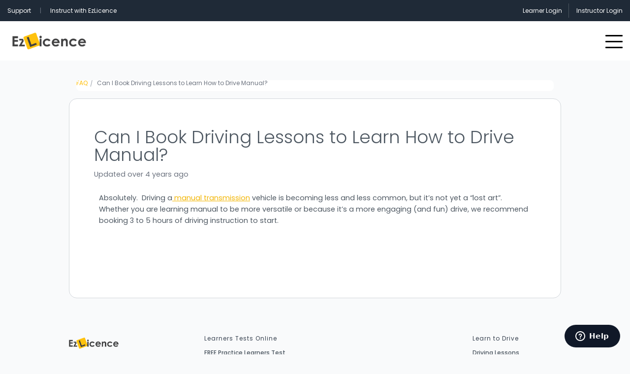

--- FILE ---
content_type: text/html; charset=utf-8
request_url: https://www.ezlicence.com.au/support/can-i-book-driving-lessons-to-learn-how-to-drive-manual
body_size: 21503
content:
<!DOCTYPE html>
<!--[if lt IE 7]> <html class="lt-ie9 lt-ie8 lt-ie7 no-js" lang="en"> <![endif]-->
<!--[if IE 7]>    <html class="lt-ie9 lt-ie8 no-js" lang="en"> <![endif]-->
<!--[if IE 8]>    <html class="lt-ie9 no-js" lang="en"> <![endif]-->
<!--[if gt IE 8]><!--> 
<html class='no-js' lang='en'>
  <!--<![endif]-->
<head prefix='og: http://ogp.me/ns# fb: http://ogp.me/ns/fb# website: http://ogp.me/ns/website#'>

<div data-ga4-enabled='true' id='google-config'>
<script>
  window.dataLayer = window.dataLayer || [];
  window.gtag = function() { dataLayer.push(arguments); };
</script>
<script>
(function(w,d,s,l,i){w[l]=w[l]||[];w[l].push({'gtm.start':
new Date().getTime(),event:'gtm.js'});var f=d.getElementsByTagName(s)[0],
j=d.createElement(s),dl=l!='dataLayer'?'&l='+l:'';j.async=true;j.src=
'https://www.googletagmanager.com/gtm.js?id='+i+dl;f.parentNode.insertBefore(j,f);
})(window,document,'script','dataLayer','GTM-N66LZHJ');
</script>
<script async src='https://www.googletagmanager.com/gtag/js?id=G-ZTECFTNTW2'></script>
<script>
  gtag('js', new Date());
  
  gtag('config', 'G-ZTECFTNTW2', {
    'transport_type': 'beacon',
    'user_properties': {"user_type":"visitor"},
    'debug_mode': false
  });
  
  gtag('event', 'page_viewed', {"client_id":"057d82fa-20a3-4056-8f96-ca5e4cc01b3d","browser_uuid":"057d82fa-20a3-4056-8f96-ca5e4cc01b3d","event_source":"web","page_name":"Article \u003e FAQs"});
</script>
<script async src='https://www.googletagmanager.com/gtag/js?id=AW-882233868'></script>
<script>
  gtag('config', 'AW-882233868');
</script>
</div>




<!-- Start VWO Async SmartCode -->
<link rel="preconnect" href="https://dev.visualwebsiteoptimizer.com" />
<script type='text/javascript' id='vwoCode'>
window._vwo_code || (function() {
var account_id=728792,
version=2.1,
settings_tolerance=2000,
hide_element='body',
hide_element_style = 'opacity:0 !important;filter:alpha(opacity=0) !important;background:none !important;transition:none !important;',
<!-- * DO NOT EDIT BELOW THIS LINE */ -->
f=false,w=window,d=document,v=d.querySelector('#vwoCode'),cK='_vwo_'+account_id+'_settings',cc={};try{var c=JSON.parse(localStorage.getItem('_vwo_'+account_id+'_config'));cc=c&&typeof c==='object'?c:{}}catch(e){}var stT=cc.stT==='session'?w.sessionStorage:w.localStorage;code={nonce:v&&v.nonce,use_existing_jquery:function(){return typeof use_existing_jquery!=='undefined'?use_existing_jquery:undefined},library_tolerance:function(){return typeof library_tolerance!=='undefined'?library_tolerance:undefined},settings_tolerance:function(){return cc.sT||settings_tolerance},hide_element_style:function(){return'{'+(cc.hES||hide_element_style)+'}'},hide_element:function(){if(performance.getEntriesByName('first-contentful-paint')[0]){return''}return typeof cc.hE==='string'?cc.hE:hide_element},getVersion:function(){return version},finish:function(e){if(!f){f=true;var t=d.getElementById('_vis_opt_path_hides');if(t)t.parentNode.removeChild(t);if(e)(new Image).src='https://dev.visualwebsiteoptimizer.com/ee.gif?a='+account_id+e}},finished:function(){return f},addScript:function(e){var t=d.createElement('script');t.type='text/javascript';if(e.src){t.src=e.src}else{t.text=e.text}v&&t.setAttribute('nonce',v.nonce);d.getElementsByTagName('head')[0].appendChild(t)},load:function(e,t){var n=this.getSettings(),i=d.createElement('script'),r=this;t=t||{};if(n){i.textContent=n;d.getElementsByTagName('head')[0].appendChild(i);if(!w.VWO||VWO.caE){stT.removeItem(cK);r.load(e)}}else{var o=new XMLHttpRequest;o.open('GET',e,true);o.withCredentials=!t.dSC;o.responseType=t.responseType||'text';o.onload=function(){if(t.onloadCb){return t.onloadCb(o,e)}if(o.status===200||o.status===304){_vwo_code.addScript({text:o.responseText})}else{_vwo_code.finish('&e=loading_failure:'+e)}};o.onerror=function(){if(t.onerrorCb){return t.onerrorCb(e)}_vwo_code.finish('&e=loading_failure:'+e)};o.send()}},getSettings:function(){try{var e=stT.getItem(cK);if(!e){return}e=JSON.parse(e);if(Date.now()>e.e){stT.removeItem(cK);return}return e.s}catch(e){return}},init:function(){if(d.URL.indexOf('__vwo_disable__')>-1)return;var e=this.settings_tolerance();w._vwo_settings_timer=setTimeout(function(){_vwo_code.finish();stT.removeItem(cK)},e);var t;if(this.hide_element()!=='body'){t=d.createElement('style');var n=this.hide_element(),i=n?n+this.hide_element_style():'',r=d.getElementsByTagName('head')[0];t.setAttribute('id','_vis_opt_path_hides');v&&t.setAttribute('nonce',v.nonce);t.setAttribute('type','text/css');if(t.styleSheet)t.styleSheet.cssText=i;else t.appendChild(d.createTextNode(i));r.appendChild(t)}else{t=d.getElementsByTagName('head')[0];var i=d.createElement('div');i.style.cssText='z-index: 2147483647 !important;position: fixed !important;left: 0 !important;top: 0 !important;width: 100% !important;height: 100% !important;background: white !important;display: block !important;';i.setAttribute('id','_vis_opt_path_hides');i.classList.add('_vis_hide_layer');t.parentNode.insertBefore(i,t.nextSibling)}var o=window._vis_opt_url||d.URL,s='https://dev.visualwebsiteoptimizer.com/j.php?a='+account_id+'&u='+encodeURIComponent(o)+'&vn='+version;if(w.location.search.indexOf('_vwo_xhr')!==-1){this.addScript({src:s})}else{this.load(s+'&x=true')}}};w._vwo_code=code;code.init();})();
</script>
<!-- End VWO Async SmartCode -->

<!--[if IE]>
<meta http-equiv='X-UA-Compatible' content='IE=edge,chrome=1'>
<![endif]-->
<meta charset='UTF-8'>
<script>window.NREUM||(NREUM={});NREUM.info={"beacon":"bam.nr-data.net","errorBeacon":"bam.nr-data.net","licenseKey":"NRJS-ffc47befe4a84f9aeec","applicationID":"670247568","transactionName":"JgkKREcKXV0DRElRBBQVS0NdCkY=","queueTime":0,"applicationTime":48,"agent":""}</script>
<script>(window.NREUM||(NREUM={})).init={ajax:{deny_list:["bam.nr-data.net"]},feature_flags:["soft_nav"]};(window.NREUM||(NREUM={})).loader_config={licenseKey:"NRJS-ffc47befe4a84f9aeec",applicationID:"670247568",browserID:"670247758"};;/*! For license information please see nr-loader-rum-1.308.0.min.js.LICENSE.txt */
(()=>{var e,t,r={163:(e,t,r)=>{"use strict";r.d(t,{j:()=>E});var n=r(384),i=r(1741);var a=r(2555);r(860).K7.genericEvents;const s="experimental.resources",o="register",c=e=>{if(!e||"string"!=typeof e)return!1;try{document.createDocumentFragment().querySelector(e)}catch{return!1}return!0};var d=r(2614),u=r(944),l=r(8122);const f="[data-nr-mask]",g=e=>(0,l.a)(e,(()=>{const e={feature_flags:[],experimental:{allow_registered_children:!1,resources:!1},mask_selector:"*",block_selector:"[data-nr-block]",mask_input_options:{color:!1,date:!1,"datetime-local":!1,email:!1,month:!1,number:!1,range:!1,search:!1,tel:!1,text:!1,time:!1,url:!1,week:!1,textarea:!1,select:!1,password:!0}};return{ajax:{deny_list:void 0,block_internal:!0,enabled:!0,autoStart:!0},api:{get allow_registered_children(){return e.feature_flags.includes(o)||e.experimental.allow_registered_children},set allow_registered_children(t){e.experimental.allow_registered_children=t},duplicate_registered_data:!1},browser_consent_mode:{enabled:!1},distributed_tracing:{enabled:void 0,exclude_newrelic_header:void 0,cors_use_newrelic_header:void 0,cors_use_tracecontext_headers:void 0,allowed_origins:void 0},get feature_flags(){return e.feature_flags},set feature_flags(t){e.feature_flags=t},generic_events:{enabled:!0,autoStart:!0},harvest:{interval:30},jserrors:{enabled:!0,autoStart:!0},logging:{enabled:!0,autoStart:!0},metrics:{enabled:!0,autoStart:!0},obfuscate:void 0,page_action:{enabled:!0},page_view_event:{enabled:!0,autoStart:!0},page_view_timing:{enabled:!0,autoStart:!0},performance:{capture_marks:!1,capture_measures:!1,capture_detail:!0,resources:{get enabled(){return e.feature_flags.includes(s)||e.experimental.resources},set enabled(t){e.experimental.resources=t},asset_types:[],first_party_domains:[],ignore_newrelic:!0}},privacy:{cookies_enabled:!0},proxy:{assets:void 0,beacon:void 0},session:{expiresMs:d.wk,inactiveMs:d.BB},session_replay:{autoStart:!0,enabled:!1,preload:!1,sampling_rate:10,error_sampling_rate:100,collect_fonts:!1,inline_images:!1,fix_stylesheets:!0,mask_all_inputs:!0,get mask_text_selector(){return e.mask_selector},set mask_text_selector(t){c(t)?e.mask_selector="".concat(t,",").concat(f):""===t||null===t?e.mask_selector=f:(0,u.R)(5,t)},get block_class(){return"nr-block"},get ignore_class(){return"nr-ignore"},get mask_text_class(){return"nr-mask"},get block_selector(){return e.block_selector},set block_selector(t){c(t)?e.block_selector+=",".concat(t):""!==t&&(0,u.R)(6,t)},get mask_input_options(){return e.mask_input_options},set mask_input_options(t){t&&"object"==typeof t?e.mask_input_options={...t,password:!0}:(0,u.R)(7,t)}},session_trace:{enabled:!0,autoStart:!0},soft_navigations:{enabled:!0,autoStart:!0},spa:{enabled:!0,autoStart:!0},ssl:void 0,user_actions:{enabled:!0,elementAttributes:["id","className","tagName","type"]}}})());var p=r(6154),m=r(9324);let h=0;const v={buildEnv:m.F3,distMethod:m.Xs,version:m.xv,originTime:p.WN},b={consented:!1},y={appMetadata:{},get consented(){return this.session?.state?.consent||b.consented},set consented(e){b.consented=e},customTransaction:void 0,denyList:void 0,disabled:!1,harvester:void 0,isolatedBacklog:!1,isRecording:!1,loaderType:void 0,maxBytes:3e4,obfuscator:void 0,onerror:void 0,ptid:void 0,releaseIds:{},session:void 0,timeKeeper:void 0,registeredEntities:[],jsAttributesMetadata:{bytes:0},get harvestCount(){return++h}},_=e=>{const t=(0,l.a)(e,y),r=Object.keys(v).reduce((e,t)=>(e[t]={value:v[t],writable:!1,configurable:!0,enumerable:!0},e),{});return Object.defineProperties(t,r)};var w=r(5701);const x=e=>{const t=e.startsWith("http");e+="/",r.p=t?e:"https://"+e};var R=r(7836),k=r(3241);const A={accountID:void 0,trustKey:void 0,agentID:void 0,licenseKey:void 0,applicationID:void 0,xpid:void 0},S=e=>(0,l.a)(e,A),T=new Set;function E(e,t={},r,s){let{init:o,info:c,loader_config:d,runtime:u={},exposed:l=!0}=t;if(!c){const e=(0,n.pV)();o=e.init,c=e.info,d=e.loader_config}e.init=g(o||{}),e.loader_config=S(d||{}),c.jsAttributes??={},p.bv&&(c.jsAttributes.isWorker=!0),e.info=(0,a.D)(c);const f=e.init,m=[c.beacon,c.errorBeacon];T.has(e.agentIdentifier)||(f.proxy.assets&&(x(f.proxy.assets),m.push(f.proxy.assets)),f.proxy.beacon&&m.push(f.proxy.beacon),e.beacons=[...m],function(e){const t=(0,n.pV)();Object.getOwnPropertyNames(i.W.prototype).forEach(r=>{const n=i.W.prototype[r];if("function"!=typeof n||"constructor"===n)return;let a=t[r];e[r]&&!1!==e.exposed&&"micro-agent"!==e.runtime?.loaderType&&(t[r]=(...t)=>{const n=e[r](...t);return a?a(...t):n})})}(e),(0,n.US)("activatedFeatures",w.B)),u.denyList=[...f.ajax.deny_list||[],...f.ajax.block_internal?m:[]],u.ptid=e.agentIdentifier,u.loaderType=r,e.runtime=_(u),T.has(e.agentIdentifier)||(e.ee=R.ee.get(e.agentIdentifier),e.exposed=l,(0,k.W)({agentIdentifier:e.agentIdentifier,drained:!!w.B?.[e.agentIdentifier],type:"lifecycle",name:"initialize",feature:void 0,data:e.config})),T.add(e.agentIdentifier)}},384:(e,t,r)=>{"use strict";r.d(t,{NT:()=>s,US:()=>u,Zm:()=>o,bQ:()=>d,dV:()=>c,pV:()=>l});var n=r(6154),i=r(1863),a=r(1910);const s={beacon:"bam.nr-data.net",errorBeacon:"bam.nr-data.net"};function o(){return n.gm.NREUM||(n.gm.NREUM={}),void 0===n.gm.newrelic&&(n.gm.newrelic=n.gm.NREUM),n.gm.NREUM}function c(){let e=o();return e.o||(e.o={ST:n.gm.setTimeout,SI:n.gm.setImmediate||n.gm.setInterval,CT:n.gm.clearTimeout,XHR:n.gm.XMLHttpRequest,REQ:n.gm.Request,EV:n.gm.Event,PR:n.gm.Promise,MO:n.gm.MutationObserver,FETCH:n.gm.fetch,WS:n.gm.WebSocket},(0,a.i)(...Object.values(e.o))),e}function d(e,t){let r=o();r.initializedAgents??={},t.initializedAt={ms:(0,i.t)(),date:new Date},r.initializedAgents[e]=t}function u(e,t){o()[e]=t}function l(){return function(){let e=o();const t=e.info||{};e.info={beacon:s.beacon,errorBeacon:s.errorBeacon,...t}}(),function(){let e=o();const t=e.init||{};e.init={...t}}(),c(),function(){let e=o();const t=e.loader_config||{};e.loader_config={...t}}(),o()}},782:(e,t,r)=>{"use strict";r.d(t,{T:()=>n});const n=r(860).K7.pageViewTiming},860:(e,t,r)=>{"use strict";r.d(t,{$J:()=>u,K7:()=>c,P3:()=>d,XX:()=>i,Yy:()=>o,df:()=>a,qY:()=>n,v4:()=>s});const n="events",i="jserrors",a="browser/blobs",s="rum",o="browser/logs",c={ajax:"ajax",genericEvents:"generic_events",jserrors:i,logging:"logging",metrics:"metrics",pageAction:"page_action",pageViewEvent:"page_view_event",pageViewTiming:"page_view_timing",sessionReplay:"session_replay",sessionTrace:"session_trace",softNav:"soft_navigations",spa:"spa"},d={[c.pageViewEvent]:1,[c.pageViewTiming]:2,[c.metrics]:3,[c.jserrors]:4,[c.spa]:5,[c.ajax]:6,[c.sessionTrace]:7,[c.softNav]:8,[c.sessionReplay]:9,[c.logging]:10,[c.genericEvents]:11},u={[c.pageViewEvent]:s,[c.pageViewTiming]:n,[c.ajax]:n,[c.spa]:n,[c.softNav]:n,[c.metrics]:i,[c.jserrors]:i,[c.sessionTrace]:a,[c.sessionReplay]:a,[c.logging]:o,[c.genericEvents]:"ins"}},944:(e,t,r)=>{"use strict";r.d(t,{R:()=>i});var n=r(3241);function i(e,t){"function"==typeof console.debug&&(console.debug("New Relic Warning: https://github.com/newrelic/newrelic-browser-agent/blob/main/docs/warning-codes.md#".concat(e),t),(0,n.W)({agentIdentifier:null,drained:null,type:"data",name:"warn",feature:"warn",data:{code:e,secondary:t}}))}},1687:(e,t,r)=>{"use strict";r.d(t,{Ak:()=>d,Ze:()=>f,x3:()=>u});var n=r(3241),i=r(7836),a=r(3606),s=r(860),o=r(2646);const c={};function d(e,t){const r={staged:!1,priority:s.P3[t]||0};l(e),c[e].get(t)||c[e].set(t,r)}function u(e,t){e&&c[e]&&(c[e].get(t)&&c[e].delete(t),p(e,t,!1),c[e].size&&g(e))}function l(e){if(!e)throw new Error("agentIdentifier required");c[e]||(c[e]=new Map)}function f(e="",t="feature",r=!1){if(l(e),!e||!c[e].get(t)||r)return p(e,t);c[e].get(t).staged=!0,g(e)}function g(e){const t=Array.from(c[e]);t.every(([e,t])=>t.staged)&&(t.sort((e,t)=>e[1].priority-t[1].priority),t.forEach(([t])=>{c[e].delete(t),p(e,t)}))}function p(e,t,r=!0){const s=e?i.ee.get(e):i.ee,c=a.i.handlers;if(!s.aborted&&s.backlog&&c){if((0,n.W)({agentIdentifier:e,type:"lifecycle",name:"drain",feature:t}),r){const e=s.backlog[t],r=c[t];if(r){for(let t=0;e&&t<e.length;++t)m(e[t],r);Object.entries(r).forEach(([e,t])=>{Object.values(t||{}).forEach(t=>{t[0]?.on&&t[0]?.context()instanceof o.y&&t[0].on(e,t[1])})})}}s.isolatedBacklog||delete c[t],s.backlog[t]=null,s.emit("drain-"+t,[])}}function m(e,t){var r=e[1];Object.values(t[r]||{}).forEach(t=>{var r=e[0];if(t[0]===r){var n=t[1],i=e[3],a=e[2];n.apply(i,a)}})}},1738:(e,t,r)=>{"use strict";r.d(t,{U:()=>g,Y:()=>f});var n=r(3241),i=r(9908),a=r(1863),s=r(944),o=r(5701),c=r(3969),d=r(8362),u=r(860),l=r(4261);function f(e,t,r,a){const f=a||r;!f||f[e]&&f[e]!==d.d.prototype[e]||(f[e]=function(){(0,i.p)(c.xV,["API/"+e+"/called"],void 0,u.K7.metrics,r.ee),(0,n.W)({agentIdentifier:r.agentIdentifier,drained:!!o.B?.[r.agentIdentifier],type:"data",name:"api",feature:l.Pl+e,data:{}});try{return t.apply(this,arguments)}catch(e){(0,s.R)(23,e)}})}function g(e,t,r,n,s){const o=e.info;null===r?delete o.jsAttributes[t]:o.jsAttributes[t]=r,(s||null===r)&&(0,i.p)(l.Pl+n,[(0,a.t)(),t,r],void 0,"session",e.ee)}},1741:(e,t,r)=>{"use strict";r.d(t,{W:()=>a});var n=r(944),i=r(4261);class a{#e(e,...t){if(this[e]!==a.prototype[e])return this[e](...t);(0,n.R)(35,e)}addPageAction(e,t){return this.#e(i.hG,e,t)}register(e){return this.#e(i.eY,e)}recordCustomEvent(e,t){return this.#e(i.fF,e,t)}setPageViewName(e,t){return this.#e(i.Fw,e,t)}setCustomAttribute(e,t,r){return this.#e(i.cD,e,t,r)}noticeError(e,t){return this.#e(i.o5,e,t)}setUserId(e,t=!1){return this.#e(i.Dl,e,t)}setApplicationVersion(e){return this.#e(i.nb,e)}setErrorHandler(e){return this.#e(i.bt,e)}addRelease(e,t){return this.#e(i.k6,e,t)}log(e,t){return this.#e(i.$9,e,t)}start(){return this.#e(i.d3)}finished(e){return this.#e(i.BL,e)}recordReplay(){return this.#e(i.CH)}pauseReplay(){return this.#e(i.Tb)}addToTrace(e){return this.#e(i.U2,e)}setCurrentRouteName(e){return this.#e(i.PA,e)}interaction(e){return this.#e(i.dT,e)}wrapLogger(e,t,r){return this.#e(i.Wb,e,t,r)}measure(e,t){return this.#e(i.V1,e,t)}consent(e){return this.#e(i.Pv,e)}}},1863:(e,t,r)=>{"use strict";function n(){return Math.floor(performance.now())}r.d(t,{t:()=>n})},1910:(e,t,r)=>{"use strict";r.d(t,{i:()=>a});var n=r(944);const i=new Map;function a(...e){return e.every(e=>{if(i.has(e))return i.get(e);const t="function"==typeof e?e.toString():"",r=t.includes("[native code]"),a=t.includes("nrWrapper");return r||a||(0,n.R)(64,e?.name||t),i.set(e,r),r})}},2555:(e,t,r)=>{"use strict";r.d(t,{D:()=>o,f:()=>s});var n=r(384),i=r(8122);const a={beacon:n.NT.beacon,errorBeacon:n.NT.errorBeacon,licenseKey:void 0,applicationID:void 0,sa:void 0,queueTime:void 0,applicationTime:void 0,ttGuid:void 0,user:void 0,account:void 0,product:void 0,extra:void 0,jsAttributes:{},userAttributes:void 0,atts:void 0,transactionName:void 0,tNamePlain:void 0};function s(e){try{return!!e.licenseKey&&!!e.errorBeacon&&!!e.applicationID}catch(e){return!1}}const o=e=>(0,i.a)(e,a)},2614:(e,t,r)=>{"use strict";r.d(t,{BB:()=>s,H3:()=>n,g:()=>d,iL:()=>c,tS:()=>o,uh:()=>i,wk:()=>a});const n="NRBA",i="SESSION",a=144e5,s=18e5,o={STARTED:"session-started",PAUSE:"session-pause",RESET:"session-reset",RESUME:"session-resume",UPDATE:"session-update"},c={SAME_TAB:"same-tab",CROSS_TAB:"cross-tab"},d={OFF:0,FULL:1,ERROR:2}},2646:(e,t,r)=>{"use strict";r.d(t,{y:()=>n});class n{constructor(e){this.contextId=e}}},2843:(e,t,r)=>{"use strict";r.d(t,{G:()=>a,u:()=>i});var n=r(3878);function i(e,t=!1,r,i){(0,n.DD)("visibilitychange",function(){if(t)return void("hidden"===document.visibilityState&&e());e(document.visibilityState)},r,i)}function a(e,t,r){(0,n.sp)("pagehide",e,t,r)}},3241:(e,t,r)=>{"use strict";r.d(t,{W:()=>a});var n=r(6154);const i="newrelic";function a(e={}){try{n.gm.dispatchEvent(new CustomEvent(i,{detail:e}))}catch(e){}}},3606:(e,t,r)=>{"use strict";r.d(t,{i:()=>a});var n=r(9908);a.on=s;var i=a.handlers={};function a(e,t,r,a){s(a||n.d,i,e,t,r)}function s(e,t,r,i,a){a||(a="feature"),e||(e=n.d);var s=t[a]=t[a]||{};(s[r]=s[r]||[]).push([e,i])}},3878:(e,t,r)=>{"use strict";function n(e,t){return{capture:e,passive:!1,signal:t}}function i(e,t,r=!1,i){window.addEventListener(e,t,n(r,i))}function a(e,t,r=!1,i){document.addEventListener(e,t,n(r,i))}r.d(t,{DD:()=>a,jT:()=>n,sp:()=>i})},3969:(e,t,r)=>{"use strict";r.d(t,{TZ:()=>n,XG:()=>o,rs:()=>i,xV:()=>s,z_:()=>a});const n=r(860).K7.metrics,i="sm",a="cm",s="storeSupportabilityMetrics",o="storeEventMetrics"},4234:(e,t,r)=>{"use strict";r.d(t,{W:()=>a});var n=r(7836),i=r(1687);class a{constructor(e,t){this.agentIdentifier=e,this.ee=n.ee.get(e),this.featureName=t,this.blocked=!1}deregisterDrain(){(0,i.x3)(this.agentIdentifier,this.featureName)}}},4261:(e,t,r)=>{"use strict";r.d(t,{$9:()=>d,BL:()=>o,CH:()=>g,Dl:()=>_,Fw:()=>y,PA:()=>h,Pl:()=>n,Pv:()=>k,Tb:()=>l,U2:()=>a,V1:()=>R,Wb:()=>x,bt:()=>b,cD:()=>v,d3:()=>w,dT:()=>c,eY:()=>p,fF:()=>f,hG:()=>i,k6:()=>s,nb:()=>m,o5:()=>u});const n="api-",i="addPageAction",a="addToTrace",s="addRelease",o="finished",c="interaction",d="log",u="noticeError",l="pauseReplay",f="recordCustomEvent",g="recordReplay",p="register",m="setApplicationVersion",h="setCurrentRouteName",v="setCustomAttribute",b="setErrorHandler",y="setPageViewName",_="setUserId",w="start",x="wrapLogger",R="measure",k="consent"},5289:(e,t,r)=>{"use strict";r.d(t,{GG:()=>s,Qr:()=>c,sB:()=>o});var n=r(3878),i=r(6389);function a(){return"undefined"==typeof document||"complete"===document.readyState}function s(e,t){if(a())return e();const r=(0,i.J)(e),s=setInterval(()=>{a()&&(clearInterval(s),r())},500);(0,n.sp)("load",r,t)}function o(e){if(a())return e();(0,n.DD)("DOMContentLoaded",e)}function c(e){if(a())return e();(0,n.sp)("popstate",e)}},5607:(e,t,r)=>{"use strict";r.d(t,{W:()=>n});const n=(0,r(9566).bz)()},5701:(e,t,r)=>{"use strict";r.d(t,{B:()=>a,t:()=>s});var n=r(3241);const i=new Set,a={};function s(e,t){const r=t.agentIdentifier;a[r]??={},e&&"object"==typeof e&&(i.has(r)||(t.ee.emit("rumresp",[e]),a[r]=e,i.add(r),(0,n.W)({agentIdentifier:r,loaded:!0,drained:!0,type:"lifecycle",name:"load",feature:void 0,data:e})))}},6154:(e,t,r)=>{"use strict";r.d(t,{OF:()=>c,RI:()=>i,WN:()=>u,bv:()=>a,eN:()=>l,gm:()=>s,mw:()=>o,sb:()=>d});var n=r(1863);const i="undefined"!=typeof window&&!!window.document,a="undefined"!=typeof WorkerGlobalScope&&("undefined"!=typeof self&&self instanceof WorkerGlobalScope&&self.navigator instanceof WorkerNavigator||"undefined"!=typeof globalThis&&globalThis instanceof WorkerGlobalScope&&globalThis.navigator instanceof WorkerNavigator),s=i?window:"undefined"!=typeof WorkerGlobalScope&&("undefined"!=typeof self&&self instanceof WorkerGlobalScope&&self||"undefined"!=typeof globalThis&&globalThis instanceof WorkerGlobalScope&&globalThis),o=Boolean("hidden"===s?.document?.visibilityState),c=/iPad|iPhone|iPod/.test(s.navigator?.userAgent),d=c&&"undefined"==typeof SharedWorker,u=((()=>{const e=s.navigator?.userAgent?.match(/Firefox[/\s](\d+\.\d+)/);Array.isArray(e)&&e.length>=2&&e[1]})(),Date.now()-(0,n.t)()),l=()=>"undefined"!=typeof PerformanceNavigationTiming&&s?.performance?.getEntriesByType("navigation")?.[0]?.responseStart},6389:(e,t,r)=>{"use strict";function n(e,t=500,r={}){const n=r?.leading||!1;let i;return(...r)=>{n&&void 0===i&&(e.apply(this,r),i=setTimeout(()=>{i=clearTimeout(i)},t)),n||(clearTimeout(i),i=setTimeout(()=>{e.apply(this,r)},t))}}function i(e){let t=!1;return(...r)=>{t||(t=!0,e.apply(this,r))}}r.d(t,{J:()=>i,s:()=>n})},6630:(e,t,r)=>{"use strict";r.d(t,{T:()=>n});const n=r(860).K7.pageViewEvent},7699:(e,t,r)=>{"use strict";r.d(t,{It:()=>a,KC:()=>o,No:()=>i,qh:()=>s});var n=r(860);const i=16e3,a=1e6,s="SESSION_ERROR",o={[n.K7.logging]:!0,[n.K7.genericEvents]:!1,[n.K7.jserrors]:!1,[n.K7.ajax]:!1}},7836:(e,t,r)=>{"use strict";r.d(t,{P:()=>o,ee:()=>c});var n=r(384),i=r(8990),a=r(2646),s=r(5607);const o="nr@context:".concat(s.W),c=function e(t,r){var n={},s={},u={},l=!1;try{l=16===r.length&&d.initializedAgents?.[r]?.runtime.isolatedBacklog}catch(e){}var f={on:p,addEventListener:p,removeEventListener:function(e,t){var r=n[e];if(!r)return;for(var i=0;i<r.length;i++)r[i]===t&&r.splice(i,1)},emit:function(e,r,n,i,a){!1!==a&&(a=!0);if(c.aborted&&!i)return;t&&a&&t.emit(e,r,n);var o=g(n);m(e).forEach(e=>{e.apply(o,r)});var d=v()[s[e]];d&&d.push([f,e,r,o]);return o},get:h,listeners:m,context:g,buffer:function(e,t){const r=v();if(t=t||"feature",f.aborted)return;Object.entries(e||{}).forEach(([e,n])=>{s[n]=t,t in r||(r[t]=[])})},abort:function(){f._aborted=!0,Object.keys(f.backlog).forEach(e=>{delete f.backlog[e]})},isBuffering:function(e){return!!v()[s[e]]},debugId:r,backlog:l?{}:t&&"object"==typeof t.backlog?t.backlog:{},isolatedBacklog:l};return Object.defineProperty(f,"aborted",{get:()=>{let e=f._aborted||!1;return e||(t&&(e=t.aborted),e)}}),f;function g(e){return e&&e instanceof a.y?e:e?(0,i.I)(e,o,()=>new a.y(o)):new a.y(o)}function p(e,t){n[e]=m(e).concat(t)}function m(e){return n[e]||[]}function h(t){return u[t]=u[t]||e(f,t)}function v(){return f.backlog}}(void 0,"globalEE"),d=(0,n.Zm)();d.ee||(d.ee=c)},8122:(e,t,r)=>{"use strict";r.d(t,{a:()=>i});var n=r(944);function i(e,t){try{if(!e||"object"!=typeof e)return(0,n.R)(3);if(!t||"object"!=typeof t)return(0,n.R)(4);const r=Object.create(Object.getPrototypeOf(t),Object.getOwnPropertyDescriptors(t)),a=0===Object.keys(r).length?e:r;for(let s in a)if(void 0!==e[s])try{if(null===e[s]){r[s]=null;continue}Array.isArray(e[s])&&Array.isArray(t[s])?r[s]=Array.from(new Set([...e[s],...t[s]])):"object"==typeof e[s]&&"object"==typeof t[s]?r[s]=i(e[s],t[s]):r[s]=e[s]}catch(e){r[s]||(0,n.R)(1,e)}return r}catch(e){(0,n.R)(2,e)}}},8362:(e,t,r)=>{"use strict";r.d(t,{d:()=>a});var n=r(9566),i=r(1741);class a extends i.W{agentIdentifier=(0,n.LA)(16)}},8374:(e,t,r)=>{r.nc=(()=>{try{return document?.currentScript?.nonce}catch(e){}return""})()},8990:(e,t,r)=>{"use strict";r.d(t,{I:()=>i});var n=Object.prototype.hasOwnProperty;function i(e,t,r){if(n.call(e,t))return e[t];var i=r();if(Object.defineProperty&&Object.keys)try{return Object.defineProperty(e,t,{value:i,writable:!0,enumerable:!1}),i}catch(e){}return e[t]=i,i}},9324:(e,t,r)=>{"use strict";r.d(t,{F3:()=>i,Xs:()=>a,xv:()=>n});const n="1.308.0",i="PROD",a="CDN"},9566:(e,t,r)=>{"use strict";r.d(t,{LA:()=>o,bz:()=>s});var n=r(6154);const i="xxxxxxxx-xxxx-4xxx-yxxx-xxxxxxxxxxxx";function a(e,t){return e?15&e[t]:16*Math.random()|0}function s(){const e=n.gm?.crypto||n.gm?.msCrypto;let t,r=0;return e&&e.getRandomValues&&(t=e.getRandomValues(new Uint8Array(30))),i.split("").map(e=>"x"===e?a(t,r++).toString(16):"y"===e?(3&a()|8).toString(16):e).join("")}function o(e){const t=n.gm?.crypto||n.gm?.msCrypto;let r,i=0;t&&t.getRandomValues&&(r=t.getRandomValues(new Uint8Array(e)));const s=[];for(var o=0;o<e;o++)s.push(a(r,i++).toString(16));return s.join("")}},9908:(e,t,r)=>{"use strict";r.d(t,{d:()=>n,p:()=>i});var n=r(7836).ee.get("handle");function i(e,t,r,i,a){a?(a.buffer([e],i),a.emit(e,t,r)):(n.buffer([e],i),n.emit(e,t,r))}}},n={};function i(e){var t=n[e];if(void 0!==t)return t.exports;var a=n[e]={exports:{}};return r[e](a,a.exports,i),a.exports}i.m=r,i.d=(e,t)=>{for(var r in t)i.o(t,r)&&!i.o(e,r)&&Object.defineProperty(e,r,{enumerable:!0,get:t[r]})},i.f={},i.e=e=>Promise.all(Object.keys(i.f).reduce((t,r)=>(i.f[r](e,t),t),[])),i.u=e=>"nr-rum-1.308.0.min.js",i.o=(e,t)=>Object.prototype.hasOwnProperty.call(e,t),e={},t="NRBA-1.308.0.PROD:",i.l=(r,n,a,s)=>{if(e[r])e[r].push(n);else{var o,c;if(void 0!==a)for(var d=document.getElementsByTagName("script"),u=0;u<d.length;u++){var l=d[u];if(l.getAttribute("src")==r||l.getAttribute("data-webpack")==t+a){o=l;break}}if(!o){c=!0;var f={296:"sha512-+MIMDsOcckGXa1EdWHqFNv7P+JUkd5kQwCBr3KE6uCvnsBNUrdSt4a/3/L4j4TxtnaMNjHpza2/erNQbpacJQA=="};(o=document.createElement("script")).charset="utf-8",i.nc&&o.setAttribute("nonce",i.nc),o.setAttribute("data-webpack",t+a),o.src=r,0!==o.src.indexOf(window.location.origin+"/")&&(o.crossOrigin="anonymous"),f[s]&&(o.integrity=f[s])}e[r]=[n];var g=(t,n)=>{o.onerror=o.onload=null,clearTimeout(p);var i=e[r];if(delete e[r],o.parentNode&&o.parentNode.removeChild(o),i&&i.forEach(e=>e(n)),t)return t(n)},p=setTimeout(g.bind(null,void 0,{type:"timeout",target:o}),12e4);o.onerror=g.bind(null,o.onerror),o.onload=g.bind(null,o.onload),c&&document.head.appendChild(o)}},i.r=e=>{"undefined"!=typeof Symbol&&Symbol.toStringTag&&Object.defineProperty(e,Symbol.toStringTag,{value:"Module"}),Object.defineProperty(e,"__esModule",{value:!0})},i.p="https://js-agent.newrelic.com/",(()=>{var e={374:0,840:0};i.f.j=(t,r)=>{var n=i.o(e,t)?e[t]:void 0;if(0!==n)if(n)r.push(n[2]);else{var a=new Promise((r,i)=>n=e[t]=[r,i]);r.push(n[2]=a);var s=i.p+i.u(t),o=new Error;i.l(s,r=>{if(i.o(e,t)&&(0!==(n=e[t])&&(e[t]=void 0),n)){var a=r&&("load"===r.type?"missing":r.type),s=r&&r.target&&r.target.src;o.message="Loading chunk "+t+" failed: ("+a+": "+s+")",o.name="ChunkLoadError",o.type=a,o.request=s,n[1](o)}},"chunk-"+t,t)}};var t=(t,r)=>{var n,a,[s,o,c]=r,d=0;if(s.some(t=>0!==e[t])){for(n in o)i.o(o,n)&&(i.m[n]=o[n]);if(c)c(i)}for(t&&t(r);d<s.length;d++)a=s[d],i.o(e,a)&&e[a]&&e[a][0](),e[a]=0},r=self["webpackChunk:NRBA-1.308.0.PROD"]=self["webpackChunk:NRBA-1.308.0.PROD"]||[];r.forEach(t.bind(null,0)),r.push=t.bind(null,r.push.bind(r))})(),(()=>{"use strict";i(8374);var e=i(8362),t=i(860);const r=Object.values(t.K7);var n=i(163);var a=i(9908),s=i(1863),o=i(4261),c=i(1738);var d=i(1687),u=i(4234),l=i(5289),f=i(6154),g=i(944),p=i(384);const m=e=>f.RI&&!0===e?.privacy.cookies_enabled;function h(e){return!!(0,p.dV)().o.MO&&m(e)&&!0===e?.session_trace.enabled}var v=i(6389),b=i(7699);class y extends u.W{constructor(e,t){super(e.agentIdentifier,t),this.agentRef=e,this.abortHandler=void 0,this.featAggregate=void 0,this.loadedSuccessfully=void 0,this.onAggregateImported=new Promise(e=>{this.loadedSuccessfully=e}),this.deferred=Promise.resolve(),!1===e.init[this.featureName].autoStart?this.deferred=new Promise((t,r)=>{this.ee.on("manual-start-all",(0,v.J)(()=>{(0,d.Ak)(e.agentIdentifier,this.featureName),t()}))}):(0,d.Ak)(e.agentIdentifier,t)}importAggregator(e,t,r={}){if(this.featAggregate)return;const n=async()=>{let n;await this.deferred;try{if(m(e.init)){const{setupAgentSession:t}=await i.e(296).then(i.bind(i,3305));n=t(e)}}catch(e){(0,g.R)(20,e),this.ee.emit("internal-error",[e]),(0,a.p)(b.qh,[e],void 0,this.featureName,this.ee)}try{if(!this.#t(this.featureName,n,e.init))return(0,d.Ze)(this.agentIdentifier,this.featureName),void this.loadedSuccessfully(!1);const{Aggregate:i}=await t();this.featAggregate=new i(e,r),e.runtime.harvester.initializedAggregates.push(this.featAggregate),this.loadedSuccessfully(!0)}catch(e){(0,g.R)(34,e),this.abortHandler?.(),(0,d.Ze)(this.agentIdentifier,this.featureName,!0),this.loadedSuccessfully(!1),this.ee&&this.ee.abort()}};f.RI?(0,l.GG)(()=>n(),!0):n()}#t(e,r,n){if(this.blocked)return!1;switch(e){case t.K7.sessionReplay:return h(n)&&!!r;case t.K7.sessionTrace:return!!r;default:return!0}}}var _=i(6630),w=i(2614),x=i(3241);class R extends y{static featureName=_.T;constructor(e){var t;super(e,_.T),this.setupInspectionEvents(e.agentIdentifier),t=e,(0,c.Y)(o.Fw,function(e,r){"string"==typeof e&&("/"!==e.charAt(0)&&(e="/"+e),t.runtime.customTransaction=(r||"http://custom.transaction")+e,(0,a.p)(o.Pl+o.Fw,[(0,s.t)()],void 0,void 0,t.ee))},t),this.importAggregator(e,()=>i.e(296).then(i.bind(i,3943)))}setupInspectionEvents(e){const t=(t,r)=>{t&&(0,x.W)({agentIdentifier:e,timeStamp:t.timeStamp,loaded:"complete"===t.target.readyState,type:"window",name:r,data:t.target.location+""})};(0,l.sB)(e=>{t(e,"DOMContentLoaded")}),(0,l.GG)(e=>{t(e,"load")}),(0,l.Qr)(e=>{t(e,"navigate")}),this.ee.on(w.tS.UPDATE,(t,r)=>{(0,x.W)({agentIdentifier:e,type:"lifecycle",name:"session",data:r})})}}class k extends e.d{constructor(e){var t;(super(),f.gm)?(this.features={},(0,p.bQ)(this.agentIdentifier,this),this.desiredFeatures=new Set(e.features||[]),this.desiredFeatures.add(R),(0,n.j)(this,e,e.loaderType||"agent"),t=this,(0,c.Y)(o.cD,function(e,r,n=!1){if("string"==typeof e){if(["string","number","boolean"].includes(typeof r)||null===r)return(0,c.U)(t,e,r,o.cD,n);(0,g.R)(40,typeof r)}else(0,g.R)(39,typeof e)},t),function(e){(0,c.Y)(o.Dl,function(t,r=!1){if("string"!=typeof t&&null!==t)return void(0,g.R)(41,typeof t);const n=e.info.jsAttributes["enduser.id"];r&&null!=n&&n!==t?(0,a.p)(o.Pl+"setUserIdAndResetSession",[t],void 0,"session",e.ee):(0,c.U)(e,"enduser.id",t,o.Dl,!0)},e)}(this),function(e){(0,c.Y)(o.nb,function(t){if("string"==typeof t||null===t)return(0,c.U)(e,"application.version",t,o.nb,!1);(0,g.R)(42,typeof t)},e)}(this),function(e){(0,c.Y)(o.d3,function(){e.ee.emit("manual-start-all")},e)}(this),function(e){(0,c.Y)(o.Pv,function(t=!0){if("boolean"==typeof t){if((0,a.p)(o.Pl+o.Pv,[t],void 0,"session",e.ee),e.runtime.consented=t,t){const t=e.features.page_view_event;t.onAggregateImported.then(e=>{const r=t.featAggregate;e&&!r.sentRum&&r.sendRum()})}}else(0,g.R)(65,typeof t)},e)}(this),this.run()):(0,g.R)(21)}get config(){return{info:this.info,init:this.init,loader_config:this.loader_config,runtime:this.runtime}}get api(){return this}run(){try{const e=function(e){const t={};return r.forEach(r=>{t[r]=!!e[r]?.enabled}),t}(this.init),n=[...this.desiredFeatures];n.sort((e,r)=>t.P3[e.featureName]-t.P3[r.featureName]),n.forEach(r=>{if(!e[r.featureName]&&r.featureName!==t.K7.pageViewEvent)return;if(r.featureName===t.K7.spa)return void(0,g.R)(67);const n=function(e){switch(e){case t.K7.ajax:return[t.K7.jserrors];case t.K7.sessionTrace:return[t.K7.ajax,t.K7.pageViewEvent];case t.K7.sessionReplay:return[t.K7.sessionTrace];case t.K7.pageViewTiming:return[t.K7.pageViewEvent];default:return[]}}(r.featureName).filter(e=>!(e in this.features));n.length>0&&(0,g.R)(36,{targetFeature:r.featureName,missingDependencies:n}),this.features[r.featureName]=new r(this)})}catch(e){(0,g.R)(22,e);for(const e in this.features)this.features[e].abortHandler?.();const t=(0,p.Zm)();delete t.initializedAgents[this.agentIdentifier]?.features,delete this.sharedAggregator;return t.ee.get(this.agentIdentifier).abort(),!1}}}var A=i(2843),S=i(782);class T extends y{static featureName=S.T;constructor(e){super(e,S.T),f.RI&&((0,A.u)(()=>(0,a.p)("docHidden",[(0,s.t)()],void 0,S.T,this.ee),!0),(0,A.G)(()=>(0,a.p)("winPagehide",[(0,s.t)()],void 0,S.T,this.ee)),this.importAggregator(e,()=>i.e(296).then(i.bind(i,2117))))}}var E=i(3969);class I extends y{static featureName=E.TZ;constructor(e){super(e,E.TZ),f.RI&&document.addEventListener("securitypolicyviolation",e=>{(0,a.p)(E.xV,["Generic/CSPViolation/Detected"],void 0,this.featureName,this.ee)}),this.importAggregator(e,()=>i.e(296).then(i.bind(i,9623)))}}new k({features:[R,T,I],loaderType:"lite"})})()})();</script>
<title>Can I Book Driving Lessons to Learn How to Drive Manual? | EzLicence</title>
<meta name="description" content="Absolutely. Driving a manual transmission vehicle is becoming less and less common, but it’s not yet a “lost art”. Whether you are learning manual ...">
<meta name="twitter:card" content="summary">
<meta name="twitter:title" content="Can I Book Driving Lessons to Learn How to Drive Manual?">
<meta name="twitter:description" content="Absolutely. Driving a manual transmission vehicle is becoming less and less common, but it’s not yet a “lost art”. Whether you are learning manual to be more versatile or because it’s a more engaging (and fun) drive, we recommend booking 3 to 5 hours of driving instruction to start.




">
<meta name="twitter:image" content="/assets/logo-ezlicence-full-coloured-76989cba32d93fd968cc8c154165e12337ee8c590b8ffb2d5d803d391eba80b5.png">
<meta name="twitter:url" content="https://www.ezlicence.com.au/support/can-i-book-driving-lessons-to-learn-how-to-drive-manual">
<meta property="og:locale" content="en_AU">
<meta property="og:type" content="website">
<meta property="og:title" content="Can I Book Driving Lessons to Learn How to Drive Manual?">
<meta property="og:description" content="Absolutely. Driving a manual transmission vehicle is becoming less and less common, but it’s not yet a “lost art”. Whether you are learning manual to be more versatile or because it’s a more engaging (and fun) drive, we recommend booking 3 to 5 hours of driving instruction to start.




">
<meta property="og:image" content="/assets/logo-ezlicence-full-coloured-76989cba32d93fd968cc8c154165e12337ee8c590b8ffb2d5d803d391eba80b5.png">
<meta property="og:url" content="https://www.ezlicence.com.au/support/can-i-book-driving-lessons-to-learn-how-to-drive-manual">
<meta content='en' name='DC.language'>
<meta content='EzLicence' name='author'>
<meta content='06e02f9ca9b725caaa99f4826cd4f092d2850c00f9106b4b1dbcd0a366860671' name='ahrefs-site-verification'>
<meta content='sv0rcngucoimys1zkvxbzmyqa889ds' name='facebook-domain-verification'>
<meta content='AU' name='region'>
<meta content='false' name='stripe-logging'>
<meta content='telephone=no' name='format-detection'>
<meta content='index, follow' name='robots'>
<meta content='width=device-width, initial-scale=1.0' name='viewport'>
<link href='https://www.ezlicence.com.au/support/can-i-book-driving-lessons-to-learn-how-to-drive-manual' rel='canonical'>
<link href='/favicon.ico' rel='shortcut icon' type='image/x-icon'>
<link href='/apple-touch-icon.png' rel='apple-touch-icon'>
<link href='/apple-touch-icon-57x57.png' rel='apple-touch-icon' sizes='57x57'>
<link href='/apple-touch-icon-72x72.png' rel='apple-touch-icon' sizes='72x72'>
<link href='/apple-touch-icon-76x76.png' rel='apple-touch-icon' sizes='76x76'>
<link href='/apple-touch-icon-114x114.png' rel='apple-touch-icon' sizes='114x114'>
<link href='/apple-touch-icon-120x120.png' rel='apple-touch-icon' sizes='120x120'>
<link href='/apple-touch-icon-144x144.png' rel='apple-touch-icon' sizes='144x144'>
<link href='/apple-touch-icon-152x152.png' rel='apple-touch-icon' sizes='152x152'>
<link href='/apple-touch-icon-180x180.png' rel='apple-touch-icon' sizes='180x180'>
<link crossorigin='crossorigin' href='https://www.google.com' rel='preconnect'>
<link crossorigin='crossorigin' href='https://www.googletagmanager.com' rel='preconnect'>
<link crossorigin='crossorigin' href='https://www.google.co.uk/' rel='preconnect'>
<link crossorigin='crossorigin' href='https://www.google.com.au' rel='preconnect'>
<link crossorigin='crossorigin' href='https://fonts.gstatic.com' rel='preconnect'>
<link crossorigin='crossorigin' href='https://ajax.googleapis.com' rel='preconnect'>
<link crossorigin='crossorigin' href='https://googleads.g.doubleclick.net' rel='preconnect'>
<link crossorigin='crossorigin' href='https://script.hotjar.com' rel='preconnect'>
<link crossorigin='crossorigin' href='https://vars.hotjar.com' rel='preconnect'>
<link crossorigin='crossorigin' href='https://www.google-analytics.com' rel='preconnect'>
<link crossorigin='crossorigin' href='https://js-agent.newrelic.com' rel='preconnect'>
<link crossorigin='crossorigin' href='https://fonts.googleapis.com' rel='preconnect'>
<link crossorigin='crossorigin' href='https://v2.zopim.com' rel='preconnect'>
<link crossorigin='crossorigin' href='https://www.googleadservices.com' rel='preconnect'>
<link crossorigin='crossorigin' href='https://fonts.googleapis.com' rel='preconnect'>
<link crossorigin='crossorigin' href='https://ka-p.fontawesome.com' rel='preconnect'>
<link crossorigin='crossorigin' href='https://kit.fontawesome.com' rel='preconnect'>
<link crossorigin='crossorigin' href='https://www.facebook.com' rel='preconnect'>
<link crossorigin='crossorigin' href='https://connect.facebook.net' rel='preconnect'>
<link as='image' href='/assets/banner-homepage-hero-main-52f66df0790cef8ddcf34ca938ffc4bc01e2ef62f235eafb2b101ab319a11bfe.png' rel='preload'>
<meta name="csrf-param" content="authenticity_token" />
<meta name="csrf-token" content="jWC/GUEzBbjEf6XIDQ7Sj56NocM7euJ5/0GdvthTPX4HFIS9PqtuGzvBrOIqfWX3zs7OvNx7wkvqPWfZA1NxmA==" />
<script src="/assets/modernizr-f723d89eaf1254cf1522433f6fa1f5577756881e89abca1144136327789baa60.js" defer="defer"></script>
<script src="https://kit.fontawesome.com/253b6580ae.js" crossorigin="anonymous" defer="defer" async="async"></script>

<script src="/assets/consumer-a0cd0f98da45ec7ef42003fc63553c1fe7082a8de1a8a536471b5f3485635009.js" data-turbo-track="reload" data-asset-type="consumer"></script>
<script src="/assets/consumer_async-ad0514fa03f09a5775fe9af7ccadc725a64252c5a15f7e7d41bc9ca9b4450599.js" defer="defer" data-asset-type="consumer"></script>
<link rel="stylesheet" media="screen" href="/assets/consumer-a9cbe503572cef6b2ed4d0774294f565391b6d43ec91ac84f0bdc962070a08b0.css" data-asset-type="consumer" />
<link as='style' href='https://fonts.googleapis.com/css2?family=Roboto:wght@300;400;500;700&amp;display=swap' onload='this.onload=null;this.rel=&#39;stylesheet&#39;' rel='preload'>
<noscript>
<link href='https://fonts.googleapis.com/css2?family=Roboto:wght@300;400;500;700&amp;display=swap' rel='stylesheet'>
</noscript>
</head>
<body class='consumer faqs-show'>
<noscript><iframe src="https://www.googletagmanager.com/ns.html?id=GTM-N66LZHJ" height="0" width="0" style="display:none;visibility:hidden"></iframe></noscript>

<script type="application/ld+json">{"@context": "http://schema.org/","@type": "Organization","name": "EzLicence","url": "https://www.ezlicence.com.au", "logo": {"@type": "ImageObject", "url": "https://www.ezlicence.com.au/assets/logo-ezlicence-full-coloured-76989cba32d93fd968cc8c154165e12337ee8c590b8ffb2d5d803d391eba80b5.png", "height": "57", "width": "180"}, "sameAs": ["https://www.facebook.com/ezLicence/", "https://www.instagram.com/ezLicence/", "https://twitter.com/ezLicence"]}</script>
<header id='header'><div class='bg-oil show-for-medium-up'>
<nav class='secondary-bar clearfix'>
<ul class='list-inline left'>
<li><a target="_blank" href="https://support.ezlicence.com.au/hc/au">Support</a></li>
<li>&vert;</li>
<li><a href="https://www.ezlicence.com.au/instruct">Instruct with EzLicence</a></li>
</ul>
<ul class='list-inline right'>
<li><a href="https://www.ezlicence.com.au/learners/login">Learner Login</a></li>
<li><a href="https://www.ezlicence.com.au/instructors/login">Instructor Login</a></li>
</ul>
</nav>
</div>
<div class='small-padding-5'>
<nav class='top-bar' data-topbar='' role='navigation'>
<ul class='title-area'>
<li class='name'>
<div class='small-margin-0 original-h2'>
<a class="inline-block" href="https://www.ezlicence.com.au/">EzLicence Home
</a></div>
</li>
<li class='toggle-topbar'>
<a title="Mobile Nav Toggle" href="#"><span class='hide'>Mobile Nav Toggle</span>
<div id='control-icon'>
<span></span>
<span></span>
<span></span>
<span></span>
<span></span>
<span></span>
</div>
</a></li>
</ul>
<section class='top-bar-section'>
<ul class='nav left'>
<li class='has-dropdown dropdown-title desktop-only'>
<a href='/driving-lessons'>Driving Lessons</a>
<ul class='dropdown'>
<li><a title="Driving Test Packages" href="https://www.ezlicence.com.au/driving-lessons/test-package">Driving Test Packages</a></li>
<li><a title="International Licence Conversions" href="https://www.ezlicence.com.au/driving-lessons/international-drivers-licence-conversions">International Licence Conversions</a></li>
<li><a title="Refresher Lessons" href="https://www.ezlicence.com.au/driving-lessons/refresher-driving-lessons">Refresher Lessons</a></li>
<li><a title="Gift Vouchers" href="https://www.ezlicence.com.au/driving-lessons/gift-voucher">Gift Vouchers</a></li>
</ul>
</li>
<li class='has-dropdown dropdown-title desktop-only'>
<a href='/driving-lessons'>Locations</a>
<ul class='dropdown'>
<li><a title="Sydney Driving Lessons" href="https://www.ezlicence.com.au/driving-instructors/nsw/sydney">Sydney Driving Lessons</a></li>
<li><a title="Melbourne Driving Lessons" href="https://www.ezlicence.com.au/driving-instructors/vic/melbourne">Melbourne Driving Lessons</a></li>
<li><a title="Brisbane Driving Lessons" href="https://www.ezlicence.com.au/driving-instructors/qld/brisbane">Brisbane Driving Lessons</a></li>
<li><a title="Perth Driving Lessons" href="https://www.ezlicence.com.au/driving-instructors/wa/perth">Perth Driving Lessons</a></li>
<li><a title="Adelaide Driving Lessons" href="https://www.ezlicence.com.au/driving-instructors/sa/adelaide">Adelaide Driving Lessons</a></li>
<li><a title="Hobart Driving Lessons" href="https://www.ezlicence.com.au/driving-instructors/tas/hobart">Hobart Driving Lessons</a></li>
<li><a title="Canberra Driving Lessons" href="https://www.ezlicence.com.au/driving-instructors/act/canberra">Canberra Driving Lessons</a></li>
<script>
  $(document).ready(function() {
    var navBar = document.querySelector('nav.top-bar')
    if (!navBar) return;
    var rect = navBar.getBoundingClientRect()
    var height = rect.height
    $('ul.nav.left li.has-dropdown ul.dropdown').css('margin-top', height)
  });
</script>
</ul>
</li>
<li><a title="Prices &amp; Packages" href="https://www.ezlicence.com.au/pricing">Prices &amp; Packages</a></li>
<li class='has-dropdown dropdown-title desktop-only'>
<a href='#'>Free Learner Resources</a>
<ul class='dropdown'>
<li><a title="FAQs" href="https://www.ezlicence.com.au/support">FAQs</a></li>
<li><a title="Blog" href="https://www.ezlicence.com.au/blog">Blog</a></li>
<li><a title="Industry Insights" href="https://www.ezlicence.com.au/industry-insights">Industry Insights</a></li>
<li><a title="Free Practice Learners Test" href="/learners-tests">Free Practice Learners Test</a></li>
</ul>
</li>
</ul>
<ul class='nav right'>
<li class='has-dropdown hide-for-large-up'>
<a class="no-content" href="#">#</a>
<ul class='dropdown'>
<li class='has-dropdown toggle-content'>
<a href="#">Driving Lessons</a>
<ul class='content-dropdown hide'>
<li><a title="Sydney Driving Lessons" href="https://www.ezlicence.com.au/driving-instructors/nsw/sydney">Sydney Driving Lessons</a></li>
<li><a title="Melbourne Driving Lessons" href="https://www.ezlicence.com.au/driving-instructors/vic/melbourne">Melbourne Driving Lessons</a></li>
<li><a title="Brisbane Driving Lessons" href="https://www.ezlicence.com.au/driving-instructors/qld/brisbane">Brisbane Driving Lessons</a></li>
<li><a title="Perth Driving Lessons" href="https://www.ezlicence.com.au/driving-instructors/wa/perth">Perth Driving Lessons</a></li>
<li><a title="Adelaide Driving Lessons" href="https://www.ezlicence.com.au/driving-instructors/sa/adelaide">Adelaide Driving Lessons</a></li>
<li><a title="Hobart Driving Lessons" href="https://www.ezlicence.com.au/driving-instructors/tas/hobart">Hobart Driving Lessons</a></li>
<li><a title="Canberra Driving Lessons" href="https://www.ezlicence.com.au/driving-instructors/act/canberra">Canberra Driving Lessons</a></li>
</ul>
</li>
<li><a title="Test Packages" href="https://www.ezlicence.com.au/driving-lessons/test-package">Test Packages</a></li>
<li><a title="Gift Vouchers" href="https://www.ezlicence.com.au/driving-lessons/gift-voucher">Gift Vouchers</a></li>
<li><a title="Pricing" href="https://www.ezlicence.com.au/pricing">Pricing</a></li>
<li><a title="Test Packages" href="https://www.ezlicence.com.au/driving-lessons/test-package">Test Packages</a></li>
<li class='divider'></li>
<li class='contact-us small-padding-top-20 small-padding-bottom-10'>
<a class="button primary-500 large small-fontsize-14 caps" title="Book Driving Lessons Online" href="https://www.ezlicence.com.au/instructors">Book Online <i class="fas fa-angle-right fa-fw"></i></a>
</li>
<li><a href="https://www.ezlicence.com.au/learners/login">Learner Login</a></li>
<li><a href="https://www.ezlicence.com.au/instructors/login">Instructor Login</a></li>
<li class='divider'></li>
<li><a target="_blank" href="https://support.ezlicence.com.au/hc/au">Support</a></li>
<li><a href="https://www.ezlicence.com.au/blog">Blog</a></li>
<li><a title="Industry Insights" href="https://www.ezlicence.com.au/industry-insights">Industry Insights</a></li>
<li><a href="https://support.ezlicence.com.au/hc/au">Contact</a></li>
<li><a title="NSW - Driver Knowledge Test" href="https://www.ezlicence.com.au/learners-tests/nsw">NSW - Driver Knowledge Test</a></li>
<li><a title="QLD - Road Rules Test" href="https://www.ezlicence.com.au/learners-tests/qld">QLD - Road Rules Test</a></li>
<li><a title="VIC - Learner Permit Knowledge Test" href="https://www.ezlicence.com.au/learners-tests/vic">VIC - Learner Permit Knowledge Test</a></li>
<li><a title="WA - Road Rules Test" href="https://www.ezlicence.com.au/learners-tests/wa">WA - Road Rules Test</a></li>
<li class='divider'></li>
<li class='small-margin-bottom-20'><a href="https://www.ezlicence.com.au/instruct">Instruct with EzLicence</a></li>
</ul>
</li>
</ul>
</section>
</nav>
</div>
<div class='container'>
<div id='lesson_price_container'></div>
</div>
</header>
<div id='main'>
<section class='medium-padding-20'>
<div class='container small-margin-top-20'>
<div class='row'>
<div class='small-12 columns'>
<ul class='breadcrumbs' itemscope='' itemtype='http://schema.org/BreadcrumbList'>
<li itemprop='itemListElement' itemscope='' itemtype='http://schema.org/ListItem'>
<a href='https://www.ezlicence.com.au/support' itemprop='item'>
FAQ
</a>
<meta content='1' itemprop='position'>
<meta content='FAQ' itemprop='name'>
</li>
<li class='current' itemprop='itemListElement' itemscope='' itemtype='http://schema.org/ListItem'>
<a href='#' itemprop='item'>
Can I Book Driving Lessons to Learn How to Drive Manual?
</a>
<meta content='2' itemprop='position'>
<meta content='Can I Book Driving Lessons to Learn How to Drive Manual?' itemprop='name'>
</li>
</ul>
</div>
</div>
<div class='panel small-padding-20 medium-padding-50'>
<article class='html-content' itemscope='' itemtype='http://schema.org/Article'>
<h1 class='font-light small-margin-top-10' itemprop='headline'>Can I Book Driving Lessons to Learn How to Drive Manual?</h1>
<p class='text-gray-light'>
Updated
over 4 years
ago
</p>
<div class='medium-padding-10' itemprop='description'>
<p>Absolutely.&nbsp; Driving a<a href="https://www.ezlicence.com.au/blog/manual-driving-lessons"> manual transmission</a> vehicle is becoming less and less common, but it&rsquo;s not yet a &ldquo;lost art&rdquo;. Whether you are learning manual to be more versatile or because it&rsquo;s a more engaging (and fun) drive, we recommend booking 3 to 5 hours of driving instruction to start.</p>

<p><meta charset="utf-8" /></p>

<p>&nbsp;</p>

</div>
<div class='hide' itemprop='publisher' itemscope='' itemtype='http://schema.org/Organization'>
<meta content='EzLicence' itemprop='name'>
<meta content='https://www.ezlicence.com.au/assets/logo-ezlicence-full-coloured-d818224a6354379532a8ba37ece24b4bb99a525d5a7cec64b90a8c9a82717afa.png' itemprop='logo'>
</div>
<meta content='EzLicence' itemprop='author'>
<meta content='2021-08-23 13:03:19 +0930' itemprop='datePublished'>
<meta content='https://www.ezlicence.com.au/assets/logo-ezlicence-full-coloured-d818224a6354379532a8ba37ece24b4bb99a525d5a7cec64b90a8c9a82717afa.png' itemprop='image'>
</article>
</div>
</div>
</section>

</div>
<div id='main-append'></div>
<div class='bg-white'>
<footer id='footer'>
<div class='container small-text-center medium-text-left'>
<div class='media collapse-small'>
<div class='media-left'>
<div class='hide-for-small-only'>
<div class='medium-width-250px medium-padding-right-20'>
<div class='ezl-logo'>
<img src="/assets/logo-ezlicence-simple-coloured-4f13463a55c628f757204c7ee1e6efb980c37ea9070beac8b9e5166fda60538f.png" />
</div>
<p class='small-fontsize-12 font-weight-500'>EzLicence takes the hassle out of choosing a driving school by helping learner drivers find, compare and book verified driving instructors online.</p>
<p class='small-fontsize-12 font-weight-400'>The EzLicence online platform brings transparency, choice and efficiency to booking and managing driving instructors and driving lessons in Sydney, Melbourne, Brisbane, Perth, Adelaide, Hobart, Gold Coast, Sunshine Coast, Newcastle, Central Coast, Geelong, Toowoomba, Wollongong, Cairns, Coffs Harbour, Bendigo, Canberra.</p>
</div>
</div>
</div>
<div class='media-body'>
<div class='row'>
<div class='large-7 columns small-margin-bottom-20 seo-links'>
<p class='footer__section-title'>Learners Tests Online</p>
<ul class='list-unstyled'>
<li><a href="/learners-tests">FREE Practice Learners Test</a></li>
<li><a href="/learners-tests/nsw">NSW Driver Knowledge Test</a></li>
<li><a href="/learners-tests/vic">VIC Learner Permit Knowledge Test</a></li>
<li><a href="/learners-tests/qld">QLD Road Rules Test</a></li>
<li><a href="/learners-tests/wa">WA Road Rules Theory Test</a></li>
<li><a href="/learners-tests/sa">SA Learner Theory Test</a></li>
<li><a href="/learners-tests/tas">TAS Driver Knowledge Test</a></li>
<li><a href="/learners-tests/act">ACT Road Rules Knowledge Test</a></li>
</ul>
<br>
</div>
<div class='large-5 columns small-margin-bottom-20'>
<p class='footer__section-title'>Resources</p>
<ul class='list-unstyled'>
<li><a target="_blank" href="https://support.ezlicence.com.au/hc/au">Support</a></li>
<li><a href="/blog">Blog</a></li>
<li><a href="https://support.ezlicence.com.au/hc/au">Contact</a></li>
<li><a href="/about">About</a></li>
<li><a href="/about/ai-info">Learn more about EzLicence</a></li>
<li><a href="/instruct">Instruct with EzLicence</a></li>
<li><a href="/become-a-driving-instructor">Become an instructor</a></li>
<li><a target="_blank" href="https://support.ezlicence.com.au/hc/en-au/articles/23894573890969-EzLicence-Driving-Instructor-Policies">Driving Instructor User policies</a></li>
<li><a target="_blank" href="https://support.ezlicence.com.au/hc/en-au/sections/23208859237529-EzLicence-Policies">Learner User policies</a></li>
</ul>
<br>
</div>
</div>
<div class='row'>
<div class='large-7 columns small-margin-bottom-20 seo-links'>
<p class='footer__section-title'>Driving Instructors by State</p>
<ul class='list-unstyled'>
<li><a title="NSW Driving instructors" href="/driving-instructors/nsw">NSW Driving instructors</a></li>
<li><a title="VIC Driving instructors" href="/driving-instructors/vic">VIC Driving instructors</a></li>
<li><a title="QLD Driving instructors" href="/driving-instructors/qld">QLD Driving instructors</a></li>
<li><a title="WA Driving instructors" href="/driving-instructors/wa">WA Driving instructors</a></li>
<li><a title="SA Driving instructors" href="/driving-instructors/sa">SA Driving instructors</a></li>
<li><a title="TAS Driving instructors" href="/driving-instructors/tas">TAS Driving instructors</a></li>
<li><a title="ACT Driving instructors" href="/driving-instructors/act">ACT Driving instructors</a></li>
</ul>
</div>
<div class='large-5 columns small-margin-bottom-20'>
<p class='footer__section-title'>Driving Instructors by City</p>
<ul class='list-unstyled'>
<li><a title="Sydney Driving instructors" href="/driving-instructors/nsw/sydney">Sydney Driving instructors</a></li>
<li><a title="Melbourne Driving instructors" href="/driving-instructors/vic/melbourne">Melbourne Driving instructors</a></li>
<li><a title="Brisbane Driving instructors" href="/driving-instructors/qld/brisbane">Brisbane Driving instructors</a></li>
<li><a title="Perth Driving instructors" href="/driving-instructors/wa/perth">Perth Driving instructors</a></li>
<li><a title="Adelaide Driving instructors" href="/driving-instructors/sa/adelaide">Adelaide Driving instructors</a></li>
<li><a title="Hobart Driving instructors" href="/driving-instructors/tas/hobart">Hobart Driving instructors</a></li>
<li><a title="Canberra Driving instructors" href="/driving-instructors/act/canberra">Canberra Driving instructors</a></li>
<!-- %li= link_to 'Darwin Driving instructors', seo_instructors_path(location_params: 'nt'), title: 'Darwin Driving instructors' -->
</ul>
</div>
</div>
</div>
<div class='media-right'>
<div class='medium-width-180px'>
<p class='footer__section-title'>Learn to Drive</p>
<ul class='list-unstyled'>
<li><a title="Driving Lessons" href="/driving-lessons">Driving Lessons</a></li>
<li><a title="Test Packages" href="/driving-lessons/test-package">Test Packages</a></li>
<li><a title="Gift Vouchers" href="/driving-lessons/gift-voucher">Gift Vouchers</a></li>
<li><a title="Refresher Driving Lessons" href="/driving-lessons/refresher-driving-lessons">Refresher Driving Lessons</a></li>
<li><a title="International Driver’s Licence Conversions" href="/driving-lessons/international-drivers-licence-conversions">International Driver’s Licence Conversions</a></li>
<li><a title="UK Driving Lessons" href="https://www.ezlicence.co.uk">UK Driving Lessons</a></li>
</ul>
</div>
</div>
</div>
<hr>
<div class='row small-fontsize-12' style='opacity: 0.6'>
<div class='medium-8 columns small-margin-top-8'>
<ul class='list-inline legal-links'>
<li>Ez Licence Pty Ltd &copy; 2026</li>
<li><a href="https://support.ezlicence.com.au/hc/en-au/articles/23384666056729-EzLicence-Privacy-Policy">Privacy Policy</a></li>
<li><a href="https://support.ezlicence.com.au/hc/en-au/articles/23208891968153-Learner-Terms-and-Conditions">Terms and Conditions</a></li>
</ul>
</div>
<div class='medium-4 columns small-margin-top-10 medium-margin-top-0'>
<ul class='list-inline medium-text-right'>
<li>
<a href='https://www.facebook.com/ezlicence/' rel='noopener' target='_blank' title='EzLicence Facebook'><i class="fab fa-facebook fa-2x"></i></a>
</li>
<li>
<a href='https://www.instagram.com/ezlicence/' rel='noopener' target='_blank' title='EzLicence Instagram'><i class="fab fa-instagram fa-2x"></i></a>
</li>
</ul>
</div>
</div>
</div>
</footer>
</div>



<script defer='defer' id='ze-snippet' src='https://static.zdassets.com/ekr/snippet.js?key=222c4c04-5c51-42eb-956e-a1779d12ae80'></script>
</body>
</html>


--- FILE ---
content_type: application/javascript; charset=utf-8
request_url: https://survey.survicate.com/workspaces/2959d71143a561ace812d4ea5b84ada1/web_surveys.js
body_size: 4582
content:
var _sTrackingAlreadyPresent=(typeof window._svd!=='undefined'&&typeof window._svc!=='undefined');var _svc=window._svc||{};var _svd=window._svd||{};_svc.workspaceKey=_svc.workspaceKey||'2959d71143a561ace812d4ea5b84ada1';_svc.surveysStaticUrl=_svc.surveysStaticUrl||'https://surveys-static-prd.survicate-cdn.com';_svc.respondentUrl=_svc.respondentUrl||'https://respondent.survicate.com';_svd.flags=_svd.flags||{"async_consumers":true,"disable_sensitive_data_persistence":false,"enforce_user_authentication":false};_svd.surveys=_svd.surveys||[{"id":"f58b932251def662","activated":true,"name":"Instructor NPS","type":"WidgetSurvey","points":[{"id":1384140,"type":"SurveyNps","answer_type":"nps","content":"How likely are you to recommend EzLicence to other Driving Instructors?","description":"","settings":{"text_on_the_left":"Not likely","text_on_the_right":"Very likely","first_range_tag":"NPS-Detractor","second_range_tag":"NPS-Passive","third_range_tag":"NPS-Promoter","first_range_goto_id":null,"second_range_goto_id":1384142,"third_range_goto_id":1384143,"display_logic_operator":null,"display_logic":[],"logic":[{"go_to":1384142,"condition":"is_between","operator":null,"value":[7,8],"order_number":0,"uid":1325217150764},{"go_to":1384143,"condition":"is_between","operator":null,"value":[9,10],"order_number":1,"uid":120322364256}],"answers_layout":"default","mandatory":true,"disclaimer_settings":null,"add_comment":false,"comment_label":"","mandatory_comment":true,"point_image":null},"max_path":1},{"id":1384141,"type":"SurveyQuestion","answer_type":"text","content":"We're sorry to hear that. Would you mind telling us what we can improve?","description":"","settings":{"mandatory":false,"next_survey_point_id":-1,"display_logic_operator":null,"display_logic":[],"logic":[{"go_to":-1,"condition":"has_any_value","operator":null,"value":[],"order_number":0,"uid":105282068724}],"user_tag":"","disclaimer_settings":null,"screenshot":{"button_enabled":false},"point_image":null,"followup_questions":null},"max_path":0,"answers":[{"id":3929881,"type":null,"user_tag":null,"next_survey_point_id":null}]},{"id":1384142,"type":"SurveyQuestion","answer_type":"text","content":"What is it that we could improve?","description":"","settings":{"mandatory":false,"next_survey_point_id":-1,"display_logic_operator":null,"display_logic":[],"logic":[{"go_to":-1,"condition":"has_any_value","operator":null,"value":[],"order_number":0,"uid":763712784236}],"user_tag":"","disclaimer_settings":null,"screenshot":{"button_enabled":false},"point_image":null,"followup_questions":null},"max_path":0,"answers":[{"id":3929882,"type":null,"user_tag":null,"next_survey_point_id":null}]},{"id":1384143,"type":"SurveyQuestion","answer_type":"text","content":"Our team would love to know, what's the main thing you value about EzLicence?","description":"","settings":{"mandatory":false,"next_survey_point_id":null,"display_logic_operator":null,"display_logic":[],"logic":[],"user_tag":"","disclaimer_settings":null,"screenshot":{"button_enabled":false},"point_image":null,"followup_questions":null},"max_path":0,"answers":[{"id":3929883,"type":null,"user_tag":null,"next_survey_point_id":null}]}],"project_id":296765,"show_subfooter":false,"links":[{"link":"ezlicence.com.au/instructor/calendar","visible":true,"link_type":"contains","regexp_text_pattern":"ezlicence\\.com\\.au/instructor/calendar"},{"link":"https://www.ezlicence.com.au/instructors/login","visible":false,"link_type":"exact","regexp_text_pattern":"^ezlicence\\.com\\.au/instructors/login\\/?$"}],"audiences_ids":[407256],"theme_id":600203,"global_tags":null,"global_close_tags":"","integrations":[],"settings":{"has_responses":true,"format":"widget","is_platform_installed":false,"appear_method":"delayed","close_icon":"top","close_on_urlchange":false,"survey_language":"","display_all":false,"display_delay":1,"display_not_engaged":false,"display_per":"visit","display_percentage":100,"display_scroll":80,"navigation_enabled":false,"launch":{"start_at":null,"end_at":null,"responses_limit":null,"responses_period_limit":null,"responses_period_time_frame":null},"messages":{"submit_text":"Submit","navigation_back_text":"Back","answer_required_text":"Answer required","text_placeholder":"Type your answer here...","dropdown_placeholder":"Type or select an option","tooltip":"Please answer our short survey","thankyou_text":"Thank you for taking part in our survey","screenshot_save_text":"Save","screenshot_take_tooltip_text":"Take a screenshot","screenshot_delete_tooltip_text":"Delete the screenshot","drag_and_draw_tooltip_text":"Click and drag to draw"},"overlay":null,"place_to_show":"right","recurring":false,"recurring_period":-1,"recurring_max_views":null,"recurring_stop_after":null,"run_minimalized":false,"run_minimalized_mobile":false,"show_close":true,"show_minimize":false,"show_progress_bar":false,"events":[],"survey_throttle":90,"followup_limit":10,"hide_footer":true,"languages":null}},{"id":"abb444493180962d","activated":true,"name":"Successful Search Page Exit Reasons","type":"WidgetSurvey","points":[{"id":1981917,"type":"SurveyQuestion","answer_type":"single","content":"Why did you decide to leave?","description":"We’re sorry to see you go!","settings":{"randomize_answers":true,"randomize_except_last":true,"display_logic_operator":null,"display_logic":[],"logic":[{"go_to":1981920,"condition":"is","operator":"or","value":[5477635,5477637,5477638,5477639,5531281,6831585,6831586],"order_number":0,"uid":1314377896074},{"go_to":1981924,"condition":"is","operator":"or","value":[5477638],"order_number":1,"uid":1473359679915},{"go_to":2730352,"condition":"is","operator":"or","value":[-101],"order_number":2,"uid":943493465724},{"go_to":2052182,"condition":"is","operator":"or","value":[5477643],"order_number":3,"uid":270577949793}],"mandatory":true,"mandatory_comment":false,"comment_label":"","point_image":null,"disclaimer_settings":null},"max_path":2,"answers":[{"id":5477635,"type":null,"user_tag":"","next_survey_point_id":null,"possible_answer":"Can't find a time","add_comment":false},{"id":5477639,"type":null,"user_tag":"","next_survey_point_id":null,"possible_answer":"Instructors didn't suit me","add_comment":false},{"id":5477638,"type":null,"user_tag":"","next_survey_point_id":1981920,"possible_answer":"Just browsing","add_comment":false},{"id":5477643,"type":null,"user_tag":"","next_survey_point_id":null,"possible_answer":"Coming back later","add_comment":false},{"id":5477637,"type":null,"user_tag":"","next_survey_point_id":1981920,"possible_answer":"Prices are too high","add_comment":false},{"id":6831585,"type":null,"user_tag":"","next_survey_point_id":null,"possible_answer":"Couldn't find specific instructor","add_comment":false},{"id":6831586,"type":null,"user_tag":"","next_survey_point_id":null,"possible_answer":"No CBT&amp;A/Logbook availability","add_comment":false},{"id":7096577,"type":null,"user_tag":"","next_survey_point_id":null,"possible_answer":"Couldn't find the right lesson type","add_comment":false},{"id":5531281,"type":null,"user_tag":"","next_survey_point_id":null,"possible_answer":"Other","add_comment":true}]},{"id":2730352,"type":"SurveyQuestion","answer_type":"multiple","content":"What type of lesson were you looking for?","description":"","settings":{"randomize_answers":true,"randomize_except_last":true,"next_survey_point_id":null,"display_logic_operator":null,"display_logic":[],"logic":[{"go_to":1981920,"condition":"has_any_value","operator":null,"value":[],"order_number":0,"uid":1289928638691}],"mandatory":true,"choice":{"min":1,"max":0,"text":""},"mandatory_comment":true,"comment_label":"","point_image":null,"disclaimer_settings":null},"max_path":1,"answers":[{"id":7096570,"type":null,"user_tag":"","next_survey_point_id":null,"possible_answer":"Safer Drivers course","add_comment":false},{"id":7096571,"type":null,"user_tag":"","next_survey_point_id":null,"possible_answer":"Defensive Driver course","add_comment":false},{"id":7096572,"type":null,"user_tag":"","next_survey_point_id":-1,"possible_answer":"Open Road lesson","add_comment":false},{"id":7096573,"type":null,"user_tag":"","next_survey_point_id":-1,"possible_answer":"Mock Test","add_comment":false},{"id":7096574,"type":null,"user_tag":"","next_survey_point_id":-1,"possible_answer":"Aged Assessment","add_comment":false},{"id":7096575,"type":null,"user_tag":"","next_survey_point_id":-1,"possible_answer":"Corporate Driver Training","add_comment":false},{"id":7096576,"type":null,"user_tag":"","next_survey_point_id":-1,"possible_answer":"Other","add_comment":true}]},{"id":1981920,"type":"SurveyCta","answer_type":"empty","content":"Thank you for sharing! 🙏","description":"","settings":{"link":"","text":"","next_survey_point_id":-1,"display_logic_operator":null,"display_logic":[],"user_tag":"","facebook_link":"","linkedin_link":"","twitter_link":"","timeout_display_count":5,"open_new_card":true,"point_image":null,"disclaimer_settings":null},"max_path":0},{"id":1981924,"type":"SurveyCta","answer_type":"empty","content":"Looking forward to seeing you again soon! ","description":"","settings":{"link":"","text":"","next_survey_point_id":-1,"display_logic_operator":null,"display_logic":[],"user_tag":"","facebook_link":"","linkedin_link":"","twitter_link":"","timeout_display_count":5,"open_new_card":true,"point_image":null,"disclaimer_settings":null},"max_path":0},{"id":2052182,"type":"SurveyQuestion","answer_type":"single","content":"When are you planning to purchase driving lessons?","description":"","settings":{"randomize_answers":false,"randomize_except_last":false,"display_logic_operator":null,"display_logic":[],"logic":[],"mandatory":true,"mandatory_comment":true,"comment_label":"","point_image":null,"disclaimer_settings":null},"max_path":1,"answers":[{"id":5634534,"type":null,"user_tag":"","next_survey_point_id":null,"possible_answer":"In the next 7 days","add_comment":false},{"id":5634535,"type":null,"user_tag":"","next_survey_point_id":null,"possible_answer":"In the next 2 weeks","add_comment":false},{"id":5634536,"type":null,"user_tag":"","next_survey_point_id":-1,"possible_answer":"In the next 30 days","add_comment":false},{"id":5634537,"type":null,"user_tag":"","next_survey_point_id":-1,"possible_answer":"In the next 6 months","add_comment":false},{"id":5634538,"type":null,"user_tag":"","next_survey_point_id":null,"possible_answer":"In 6+ months","add_comment":false},{"id":5634539,"type":null,"user_tag":"","next_survey_point_id":-1,"possible_answer":"Not sure","add_comment":false}]},{"id":2052181,"type":"SurveyCta","answer_type":"empty","content":"Thank you for sharing!  Looking forward to see you again soon.","description":"","settings":{"link":"","text":"","next_survey_point_id":-1,"display_logic_operator":null,"display_logic":[],"user_tag":"","facebook_link":"","linkedin_link":"","twitter_link":"","timeout_display_count":5,"open_new_card":true,"point_image":null,"disclaimer_settings":null},"max_path":0}],"project_id":296765,"show_subfooter":false,"links":[{"link":"ezlicence.com.au/instructors/discovery?id=","visible":true,"link_type":"contains","regexp_text_pattern":"ezlicence\\.com\\.au/instructors/discovery\\?id="}],"audiences_ids":[407256],"theme_id":329240,"global_tags":null,"global_close_tags":"","integrations":[],"settings":{"has_responses":true,"format":"widget","is_platform_installed":false,"appear_method":"leaveintent","close_icon":"bottom","close_on_urlchange":false,"survey_language":"","display_all":false,"display_delay":0,"display_not_engaged":true,"display_per":null,"display_percentage":100,"display_scroll":80,"navigation_enabled":false,"launch":{"start_at":null,"end_at":null,"responses_limit":null,"responses_period_limit":null,"responses_period_time_frame":"day"},"messages":{"submit_text":"Submit","navigation_back_text":"Back","answer_required_text":"Answer required","text_placeholder":"Type your answer here...","dropdown_placeholder":"Type or select an option","tooltip":"Please answer our short survey","thankyou_text":"Thank you for taking part in our survey","screenshot_save_text":"Save","screenshot_take_tooltip_text":"Take a screenshot","screenshot_delete_tooltip_text":"Delete the screenshot","drag_and_draw_tooltip_text":"Click and drag to draw"},"overlay":null,"place_to_show":"topright","recurring":false,"recurring_period":86400,"recurring_max_views":null,"recurring_stop_after":null,"run_minimalized":false,"run_minimalized_mobile":false,"show_close":true,"show_minimize":false,"show_progress_bar":true,"events":[],"survey_throttle":null,"followup_limit":10,"hide_footer":true,"languages":null}},{"id":"83f9ca4a33037249","activated":true,"name":"UK Successful Search Page Exit Reasons","type":"WidgetSurvey","points":[{"id":2226079,"type":"SurveyQuestion","answer_type":"single","content":"Why did you decide to leave?","description":"We’re sorry to see you go!","settings":{"logic":[{"uid":1314377896074,"go_to":2226081,"value":[6009385,6009386,6009387,6009388,6009390],"operator":"or","condition":"is","order_number":0},{"uid":414886059338,"go_to":2226080,"value":[6009389],"operator":"or","condition":"is","order_number":1},{"uid":687517874635,"go_to":2226083,"value":[],"operator":null,"condition":"has_any_value","order_number":2}],"mandatory":true,"point_image":null,"comment_label":"","display_logic":[],"mandatory_comment":false,"randomize_answers":true,"disclaimer_settings":null,"randomize_except_last":true,"display_logic_operator":null},"max_path":2,"answers":[{"id":6009385,"type":null,"user_tag":"","next_survey_point_id":null,"possible_answer":"Can't find a time","add_comment":false},{"id":6009388,"type":null,"user_tag":"","next_survey_point_id":null,"possible_answer":"Instructors didn't suit me","add_comment":false},{"id":6009387,"type":null,"user_tag":"","next_survey_point_id":2226081,"possible_answer":"Just browsing","add_comment":false},{"id":6009389,"type":null,"user_tag":"","next_survey_point_id":null,"possible_answer":"Coming back later","add_comment":false},{"id":6009386,"type":null,"user_tag":"","next_survey_point_id":2226081,"possible_answer":"Want 1 hour lesson","add_comment":false},{"id":6009391,"type":null,"user_tag":"","next_survey_point_id":null,"possible_answer":"Value for money","add_comment":false},{"id":6009390,"type":null,"user_tag":"","next_survey_point_id":null,"possible_answer":"Other","add_comment":true},{"id":6224314,"type":null,"user_tag":"","next_survey_point_id":null,"possible_answer":"Want intensive or other lesson type","add_comment":false}]},{"id":2226081,"type":"SurveyCta","answer_type":"empty","content":"Thank you for sharing! 🙏","description":"","settings":{"link":"","text":"","user_tag":"","point_image":null,"twitter_link":"","display_logic":[],"facebook_link":"","linkedin_link":"","open_new_card":true,"disclaimer_settings":null,"next_survey_point_id":-1,"timeout_display_count":5,"display_logic_operator":null},"max_path":0},{"id":2226082,"type":"SurveyCta","answer_type":"empty","content":"Looking forward to seeing you again soon! ","description":"","settings":{"link":"","text":"","user_tag":"","point_image":null,"twitter_link":"","display_logic":[],"facebook_link":"","linkedin_link":"","open_new_card":true,"disclaimer_settings":null,"next_survey_point_id":-1,"timeout_display_count":5,"display_logic_operator":null},"max_path":0},{"id":2226080,"type":"SurveyQuestion","answer_type":"single","content":"When are you planning to purchase driving lessons?","description":"","settings":{"logic":[],"mandatory":true,"point_image":null,"comment_label":"","display_logic":[],"mandatory_comment":true,"randomize_answers":false,"disclaimer_settings":null,"randomize_except_last":false,"display_logic_operator":null},"max_path":1,"answers":[{"id":6009392,"type":null,"user_tag":"","next_survey_point_id":null,"possible_answer":"In the next 7 days","add_comment":false},{"id":6009393,"type":null,"user_tag":"","next_survey_point_id":null,"possible_answer":"In the next 2 weeks","add_comment":false},{"id":6009394,"type":null,"user_tag":"","next_survey_point_id":-1,"possible_answer":"In the next 30 days","add_comment":false},{"id":6009395,"type":null,"user_tag":"","next_survey_point_id":-1,"possible_answer":"In the next 6 months","add_comment":false},{"id":6009396,"type":null,"user_tag":"","next_survey_point_id":null,"possible_answer":"In 6+ months","add_comment":false},{"id":6009397,"type":null,"user_tag":"","next_survey_point_id":-1,"possible_answer":"Not sure","add_comment":false}]},{"id":2226083,"type":"SurveyCta","answer_type":"empty","content":"Thank you for sharing!  Looking forward to see you again soon.","description":"","settings":{"link":"","text":"","user_tag":"","point_image":null,"twitter_link":"","display_logic":[],"facebook_link":"","linkedin_link":"","open_new_card":true,"disclaimer_settings":null,"next_survey_point_id":-1,"timeout_display_count":5,"display_logic_operator":null},"max_path":0}],"project_id":296765,"show_subfooter":false,"links":[{"link":"ezlicence.co.uk/instructors?search_id","visible":true,"link_type":"contains","regexp_text_pattern":"ezlicence\\.co\\.uk/instructors\\?search_id"},{"link":"https://www.ezlicence.co.uk/instructors/","visible":true,"link_type":"simple","regexp_text_pattern":"^ezlicence\\.co\\.uk/instructors/"},{"link":"https://www.ezlicence.co.uk/instructors/login","visible":false,"link_type":"exact","regexp_text_pattern":"^ezlicence\\.co\\.uk/instructors/login\\/?$"},{"link":"https://www.ezlicence.co.uk/instructors/security","visible":false,"link_type":"simple","regexp_text_pattern":"^ezlicence\\.co\\.uk/instructors/security"},{"link":"https://www.ezlicence.co.uk/instructors/register","visible":false,"link_type":"simple","regexp_text_pattern":"^ezlicence\\.co\\.uk/instructors/register"},{"link":"https://www.ezlicence.co.uk/instructors/secret","visible":false,"link_type":"simple","regexp_text_pattern":"^ezlicence\\.co\\.uk/instructors/secret"}],"audiences_ids":[407256],"theme_id":600203,"global_tags":null,"global_close_tags":"","integrations":[],"settings":{"events":[],"format":"widget","launch":{"end_at":null,"start_at":null,"responses_limit":null,"responses_period_limit":null,"responses_period_time_frame":null},"overlay":null,"messages":{"tooltip":"Please answer our short survey","submit_text":"Submit","thankyou_text":"Thank you for taking part in our survey","text_placeholder":"Type your answer here...","answer_required_text":"Answer required","dropdown_placeholder":"Type or select an option","navigation_back_text":"Back","screenshot_save_text":"Save","drag_and_draw_tooltip_text":"Click and drag to draw","screenshot_take_tooltip_text":"Take a screenshot","screenshot_delete_tooltip_text":"Delete the screenshot"},"recurring":false,"close_icon":"bottom","show_close":true,"display_all":false,"display_per":null,"appear_method":"leaveintent","display_delay":0,"has_responses":true,"place_to_show":"topright","show_minimize":false,"display_scroll":80,"run_minimalized":false,"survey_language":"","survey_throttle":null,"recurring_period":86400,"show_progress_bar":true,"close_on_urlchange":false,"display_percentage":100,"navigation_enabled":false,"display_not_engaged":false,"recurring_max_views":null,"recurring_stop_after":null,"is_platform_installed":false,"run_minimalized_mobile":false,"hide_footer":true,"languages":null}},{"id":"24c253d92c422278","activated":true,"name":"Instructor NPS (UK)","type":"WidgetSurvey","points":[{"id":2216892,"type":"SurveyNps","answer_type":"nps","content":"How likely are you to recommend EzLicence to other Driving Instructors?","description":"","settings":{"logic":[{"uid":1325217150764,"go_to":2216894,"value":[7,8],"operator":null,"condition":"is_between","order_number":0},{"uid":120322364256,"go_to":2216895,"value":[9,10],"operator":null,"condition":"is_between","order_number":1}],"mandatory":true,"add_comment":false,"point_image":null,"comment_label":"","display_logic":[],"answers_layout":"default","first_range_tag":"NPS-Detractor","third_range_tag":"NPS-Promoter","second_range_tag":"NPS-Passive","text_on_the_left":"Not likely","mandatory_comment":true,"text_on_the_right":"Very likely","disclaimer_settings":null,"first_range_goto_id":null,"third_range_goto_id":2216895,"second_range_goto_id":2216894,"display_logic_operator":null},"max_path":1},{"id":2216893,"type":"SurveyQuestion","answer_type":"text","content":"We're sorry to hear that. Would you mind telling us what we can improve?","description":"","settings":{"logic":[{"uid":105282068724,"go_to":-1,"value":[],"operator":null,"condition":"has_any_value","order_number":0}],"user_tag":"","mandatory":false,"screenshot":{"button_enabled":false},"point_image":null,"display_logic":[],"followup_questions":null,"disclaimer_settings":null,"next_survey_point_id":-1,"display_logic_operator":null},"max_path":0,"answers":[{"id":5986310,"type":null,"user_tag":null,"next_survey_point_id":null}]},{"id":2216894,"type":"SurveyQuestion","answer_type":"text","content":"What is it that we could improve?","description":"","settings":{"logic":[{"uid":763712784236,"go_to":-1,"value":[],"operator":null,"condition":"has_any_value","order_number":0}],"user_tag":"","mandatory":false,"screenshot":{"button_enabled":false},"point_image":null,"display_logic":[],"followup_questions":null,"disclaimer_settings":null,"next_survey_point_id":-1,"display_logic_operator":null},"max_path":0,"answers":[{"id":5986311,"type":null,"user_tag":null,"next_survey_point_id":null}]},{"id":2216895,"type":"SurveyQuestion","answer_type":"text","content":"Our team would love to know, what's the main thing you value about EzLicence?","description":"","settings":{"logic":[],"user_tag":"","mandatory":false,"screenshot":{"button_enabled":false},"point_image":null,"display_logic":[],"followup_questions":null,"disclaimer_settings":null,"next_survey_point_id":null,"display_logic_operator":null},"max_path":0,"answers":[{"id":5986312,"type":null,"user_tag":null,"next_survey_point_id":null}]}],"project_id":296765,"show_subfooter":false,"links":[{"link":"ezlicence.co.uk/instructor/calendar","visible":true,"link_type":"contains","regexp_text_pattern":"ezlicence\\.co\\.uk/instructor/calendar"},{"link":"https://www.ezlicence.co.uk/instructors/login","visible":false,"link_type":"exact","regexp_text_pattern":"^ezlicence\\.co\\.uk/instructors/login\\/?$"}],"audiences_ids":[407256],"theme_id":600203,"global_tags":null,"global_close_tags":"","integrations":[],"settings":{"events":[],"format":"widget","launch":{"end_at":null,"start_at":null,"responses_limit":null},"overlay":null,"messages":{"tooltip":"Please answer our short survey","submit_text":"Submit","thankyou_text":"Thank you for taking part in our survey","text_placeholder":"Type your answer here...","answer_required_text":"Answer required","dropdown_placeholder":"Type or select an option","navigation_back_text":"Back","screenshot_save_text":"Save","drag_and_draw_tooltip_text":"Click and drag to draw","screenshot_take_tooltip_text":"Take a screenshot","screenshot_delete_tooltip_text":"Delete the screenshot"},"recurring":true,"close_icon":"top","show_close":true,"display_all":false,"display_per":"visit","appear_method":"delayed","display_delay":1,"has_responses":true,"place_to_show":"right","show_minimize":false,"display_scroll":80,"run_minimalized":false,"survey_language":"","survey_throttle":null,"recurring_period":7776000,"show_progress_bar":false,"close_on_urlchange":false,"display_percentage":100,"navigation_enabled":false,"display_not_engaged":false,"recurring_max_views":null,"recurring_stop_after":null,"is_platform_installed":false,"run_minimalized_mobile":false,"hide_footer":true,"languages":null}}];_svd.themes=_svd.themes||[{"id":329240,"custom_css":"","custom_css_enabled":false,"color_scheme":{"answer":"#29292A","button":"#F3D03F","question":"#29292A","background":"#FFFFFF","progress_bar":"#F3D03F"},"type":"MicroTheme","settings":{"avatar_image":"","company_logo":"","personalization":false,"short_text_message":""}},{"id":600203,"custom_css":"","custom_css_enabled":false,"color_scheme":{"answer":"#667085","button":"#FFBC00","question":"#101828","background":"#FFFFFF","progress_bar":"#12B76A"},"type":"MicroTheme","settings":{"avatar_image":"","company_logo":"","personalization":false,"short_text_message":""}}];_svd.permissions=_svd.permissions||{"targeting_javascript_api":true,"web_surveys_npm_package":true,"surveys_screenshots":false};_svd.audiences=_svd.audiences||[{"id":407256,"filters":[],"filters_relation":"and","visitor_type":"anonymous"}];_svd.integrations=_svd.integrations||[{"provider":"hubspot","enabled":true}];_svd.installing=_svd.installing||false;_svd.targeting_events=_svd.targeting_events||[{"name":"Business_Onboarding_Action","type":"js_api","properties":["is_extole_referral"]}];_svd.targeting_events_enabled=_svd.targeting_events_enabled||true;_svd.translations=_svd.translations||null;(function(){if(_sTrackingAlreadyPresent){return;};if(document&&document.head){var linkElement=document.createElement('link');linkElement.href='https\u003A\/\/surveys\u002Dstatic\u002Dprd.survicate\u002Dcdn.com/fonts/fonts.css';linkElement.rel='stylesheet';linkElement.type='text/css';document.head.appendChild(linkElement);};var isIE=window.navigator.userAgent.indexOf('MSIE')!==-1||window.navigator.userAgent.match(/Trident.*rv\:11\./);var isSafari=window.navigator.vendor&&window.navigator.vendor.indexOf('Apple')>-1&&window.navigator.userAgent&&window.navigator.userAgent.indexOf('CriOS')==-1&&window.navigator.userAgent.indexOf('FxiOS')==-1;var isOldSafari=false;if(isSafari&&window.navigator.userAgent){var match=window.navigator.userAgent.match(/Version.([0-9]+)\./);if(match&&match.length===2){if(parseInt(match[1])<11){isOldSafari=true;}}};var isOldEdge=window.navigator.userAgent.match(/Edge\/(15\.15|18\.18)/);var coreUrls=['https://surveys-static-prd.survicate-cdn.com/widget_core-28.14.11.js'];var e=document.getElementsByTagName('script')[0];if(isIE||isOldSafari||isOldEdge){var css='h1 { width: 75%; height: 50%; overflow: auto; margin: auto; position: absolute; top: 0; left: 0; bottom: 0; right: 0; text-align: center; font-family: sans-serif; }';var head=document.head||document.getElementsByTagName('head')[0];var style=document.createElement('style');var message='Your browser does not meet our security standards. Please update your browser to answer this survey.';var body=document.querySelector('body');var splash=document.createElement('div');var survey=document.querySelector('.survicate-survey');if(!head||!survey){return;};head.appendChild(style);style.type='text/css';if(style.styleSheet){style.styleSheet.cssText=css;}else{style.appendChild(document.createTextNode(css));};splash.classList.add('splash-screen');splash.innerHTML='<h1>'+message+'</h1>';if(!body){return;};body.appendChild(splash);return;};for(var i=0;i<coreUrls.length;i++){var s=document.createElement('script');s.setAttribute('crossorigin','anonymous');s.src=coreUrls[i];s.async=true;e.parentNode.insertBefore(s,e);}})();

--- FILE ---
content_type: application/javascript
request_url: https://www.ezlicence.com.au/assets/modernizr-f723d89eaf1254cf1522433f6fa1f5577756881e89abca1144136327789baa60.js
body_size: 5229
content:
!function(e,t,n){function r(e,t){return typeof e===t}function o(){var e,t,n,o,a,s;for(var i in T)if(T.hasOwnProperty(i)){if(e=[],(t=T[i]).name&&(e.push(t.name.toLowerCase()),t.options&&t.options.aliases&&t.options.aliases.length))for(n=0;n<t.options.aliases.length;n++)e.push(t.options.aliases[n].toLowerCase());for(o=r(t.fn,"function")?t.fn():t.fn,a=0;a<e.length;a++)1===(s=e[a].split(".")).length?S[s[0]]=o:(!S[s[0]]||S[s[0]]instanceof Boolean||(S[s[0]]=new Boolean(S[s[0]])),S[s[0]][s[1]]=o),w.push((o?"":"no-")+s.join("-"))}}function a(e){var t=E.className,n=S._config.classPrefix||"";if(B&&(t=t.baseVal),S._config.enableJSClass){var r=new RegExp("(^|\\s)"+n+"no-js(\\s|$)");t=t.replace(r,"$1"+n+"js$2")}S._config.enableClasses&&(t+=" "+n+e.join(" "+n),B?E.className.baseVal=t:E.className=t)}function s(){return"function"!=typeof t.createElement?t.createElement(arguments[0]):B?t.createElementNS.call(t,"http://www.w3.org/2000/svg",arguments[0]):t.createElement.apply(t,arguments)}function i(e,t){return!!~(""+e).indexOf(t)}function d(e,t){if("object"==typeof e)for(var n in e)Q(e,n)&&d(n,e[n]);else{var r=(e=e.toLowerCase()).split("."),o=S[r[0]];if(2==r.length&&(o=o[r[1]]),void 0!==o)return S;t="function"==typeof t?t():t,1==r.length?S[r[0]]=t:(!S[r[0]]||S[r[0]]instanceof Boolean||(S[r[0]]=new Boolean(S[r[0]])),S[r[0]][r[1]]=t),a([(t&&0!=t?"":"no-")+r.join("-")]),S._trigger(e,t)}return S}function c(e){return e.replace(/([a-z])-([a-z])/g,(function(e,t,n){return t+n.toUpperCase()})).replace(/^-/,"")}function l(e,t){return function(){return e.apply(t,arguments)}}function u(e,t,n){var o;for(var a in e)if(e[a]in t)return!1===n?e[a]:r(o=t[e[a]],"function")?l(o,n||t):o;return!1}function A(){var e=t.body;return e||((e=s(B?"svg":"body")).fake=!0),e}function f(e,n,r,o){var a,i,d,c,l="modernizr",u=s("div"),f=A();if(parseInt(r,10))for(;r--;)(d=s("div")).id=o?o[r]:l+(r+1),u.appendChild(d);return(a=s("style")).type="text/css",a.id="s"+l,(f.fake?f:u).appendChild(a),f.appendChild(u),a.styleSheet?a.styleSheet.cssText=e:a.appendChild(t.createTextNode(e)),u.id=l,f.fake&&(f.style.background="",f.style.overflow="hidden",c=E.style.overflow,E.style.overflow="hidden",E.appendChild(f)),i=n(u,e),f.fake?(f.parentNode.removeChild(f),E.style.overflow=c,E.offsetHeight):u.parentNode.removeChild(u),!!i}function p(e){return e.replace(/([A-Z])/g,(function(e,t){return"-"+t.toLowerCase()})).replace(/^ms-/,"-ms-")}function g(t,n,r){var o;if("getComputedStyle"in e){o=getComputedStyle.call(e,t,n);var a=e.console;if(null!==o)r&&(o=o.getPropertyValue(r));else if(a){a[a.error?"error":"log"].call(a,"getComputedStyle returning null, its possible modernizr test results are inaccurate")}}else o=!n&&t.currentStyle&&t.currentStyle[r];return o}function v(t,r){var o=t.length;if("CSS"in e&&"supports"in e.CSS){for(;o--;)if(e.CSS.supports(p(t[o]),r))return!0;return!1}if("CSSSupportsRule"in e){for(var a=[];o--;)a.push("("+p(t[o])+":"+r+")");return f("@supports ("+(a=a.join(" or "))+") { #modernizr { position: absolute; } }",(function(e){return"absolute"==g(e,null,"position")}))}return n}function m(e,t,o,a){function d(){u&&(delete $.style,delete $.modElem)}if(a=!r(a,"undefined")&&a,!r(o,"undefined")){var l=v(e,o);if(!r(l,"undefined"))return l}for(var u,A,f,p,g,m=["modernizr","tspan","samp"];!$.style&&m.length;)u=!0,$.modElem=s(m.shift()),$.style=$.modElem.style;for(f=e.length,A=0;f>A;A++)if(p=e[A],g=$.style[p],i(p,"-")&&(p=c(p)),$.style[p]!==n){if(a||r(o,"undefined"))return d(),"pfx"!=t||p;try{$.style[p]=o}catch(e){}if($.style[p]!=g)return d(),"pfx"!=t||p}return d(),!1}function h(e,t,n,o,a){var s=e.charAt(0).toUpperCase()+e.slice(1),i=(e+" "+D.join(s+" ")+s).split(" ");return r(t,"string")||r(t,"undefined")?m(i,t,o,a):u(i=(e+" "+z.join(s+" ")+s).split(" "),t,n)}function y(e,t){var n=e.deleteDatabase(t);n.onsuccess=function(){d("indexeddb.deletedatabase",!0)},n.onerror=function(){d("indexeddb.deletedatabase",!1)}}function b(e,t,r){return h(e,n,n,t,r)}var w=[],T=[],x={_version:"3.6.0",_config:{classPrefix:"",enableClasses:!0,enableJSClass:!0,usePrefixes:!0},_q:[],on:function(e,t){var n=this;setTimeout((function(){t(n[e])}),0)},addTest:function(e,t,n){T.push({name:e,fn:t,options:n})},addAsyncTest:function(e){T.push({name:null,fn:e})}},S=function(){};S.prototype=x,(S=new S).addTest("applicationcache","applicationCache"in e),S.addTest("history",(function(){var t=navigator.userAgent;return(-1===t.indexOf("Android 2.")&&-1===t.indexOf("Android 4.0")||-1===t.indexOf("Mobile Safari")||-1!==t.indexOf("Chrome")||-1!==t.indexOf("Windows Phone")||"file:"===location.protocol)&&(e.history&&"pushState"in e.history)})),S.addTest("postmessage","postMessage"in e),S.addTest("svg",!!t.createElementNS&&!!t.createElementNS("http://www.w3.org/2000/svg","svg").createSVGRect);var C=!1;try{C="WebSocket"in e&&2===e.WebSocket.CLOSING}catch(e){}S.addTest("websockets",C),S.addTest("geolocation","geolocation"in navigator),S.addTest("localstorage",(function(){var e="modernizr";try{return localStorage.setItem(e,e),localStorage.removeItem(e),!0}catch(e){return!1}})),S.addTest("sessionstorage",(function(){var e="modernizr";try{return sessionStorage.setItem(e,e),sessionStorage.removeItem(e),!0}catch(e){return!1}})),S.addTest("websqldatabase","openDatabase"in e),S.addTest("webworkers","Worker"in e);var E=t.documentElement,B="svg"===E.nodeName.toLowerCase();S.addTest("audio",(function(){var e=s("audio"),t=!1;try{(t=!!e.canPlayType)&&((t=new Boolean(t)).ogg=e.canPlayType('audio/ogg; codecs="vorbis"').replace(/^no$/,""),t.mp3=e.canPlayType('audio/mpeg; codecs="mp3"').replace(/^no$/,""),t.opus=e.canPlayType('audio/ogg; codecs="opus"')||e.canPlayType('audio/webm; codecs="opus"').replace(/^no$/,""),t.wav=e.canPlayType('audio/wav; codecs="1"').replace(/^no$/,""),t.m4a=(e.canPlayType("audio/x-m4a;")||e.canPlayType("audio/aac;")).replace(/^no$/,""))}catch(e){}return t})),S.addTest("canvas",(function(){var e=s("canvas");return!(!e.getContext||!e.getContext("2d"))})),S.addTest("canvastext",(function(){return!1!==S.canvas&&"function"==typeof s("canvas").getContext("2d").fillText})),S.addTest("video",(function(){var e=s("video"),t=!1;try{(t=!!e.canPlayType)&&((t=new Boolean(t)).ogg=e.canPlayType('video/ogg; codecs="theora"').replace(/^no$/,""),t.h264=e.canPlayType('video/mp4; codecs="avc1.42E01E"').replace(/^no$/,""),t.webm=e.canPlayType('video/webm; codecs="vp8, vorbis"').replace(/^no$/,""),t.vp9=e.canPlayType('video/webm; codecs="vp9"').replace(/^no$/,""),t.hls=e.canPlayType('application/x-mpegURL; codecs="avc1.42E01E"').replace(/^no$/,""))}catch(e){}return t})),S.addTest("webgl",(function(){var t=s("canvas"),n="probablySupportsContext"in t?"probablySupportsContext":"supportsContext";return n in t?t[n]("webgl")||t[n]("experimental-webgl"):"WebGLRenderingContext"in e})),S.addTest("multiplebgs",(function(){var e=s("a").style;return e.cssText="background:url(https://),url(https://),red url(https://)",/(url\s*\(.*?){3}/.test(e.background)})),S.addTest("rgba",(function(){var e=s("a").style;return e.cssText="background-color:rgba(150,255,150,.5)",(""+e.backgroundColor).indexOf("rgba")>-1})),S.addTest("inlinesvg",(function(){var e=s("div");return e.innerHTML="<svg/>","http://www.w3.org/2000/svg"==("undefined"!=typeof SVGRect&&e.firstChild&&e.firstChild.namespaceURI)}));var k=function(){function e(e,t){var o;return!!e&&(t&&"string"!=typeof t||(t=s(t||"div")),!(o=(e="on"+e)in t)&&r&&(t.setAttribute||(t=s("div")),t.setAttribute(e,""),o="function"==typeof t[e],t[e]!==n&&(t[e]=n),t.removeAttribute(e)),o)}var r=!("onblur"in t.documentElement);return e}();x.hasEvent=k,S.addTest("hashchange",(function(){return!1!==k("hashchange",e)&&(t.documentMode===n||t.documentMode>7)}));var _=x._config.usePrefixes?" -webkit- -moz- -o- -ms- ".split(" "):["",""];x._prefixes=_,S.addTest("cssgradients",(function(){for(var e,t="background-image:",n="gradient(linear,left top,right bottom,from(#9f9),to(white));",r="",o=0,a=_.length-1;a>o;o++)e=0===o?"to ":"",r+=t+_[o]+"linear-gradient("+e+"left top, #9f9, white);";S._config.usePrefixes&&(r+=t+"-webkit-"+n);var i=s("a").style;return i.cssText=r,(""+i.backgroundImage).indexOf("gradient")>-1})),S.addTest("opacity",(function(){var e=s("a").style;return e.cssText=_.join("opacity:.55;"),/^0.55$/.test(e.opacity)})),S.addTest("hsla",(function(){var e=s("a").style;return e.cssText="background-color:hsla(120,40%,100%,.5)",i(e.backgroundColor,"rgba")||i(e.backgroundColor,"hsla")}));var P="CSS"in e&&"supports"in e.CSS,R="supportsCSS"in e;S.addTest("supports",P||R);var Q,U={}.toString;S.addTest("svgclippaths",(function(){return!!t.createElementNS&&/SVGClipPath/.test(U.call(t.createElementNS("http://www.w3.org/2000/svg","clipPath")))})),S.addTest("smil",(function(){return!!t.createElementNS&&/SVGAnimate/.test(U.call(t.createElementNS("http://www.w3.org/2000/svg","animate")))})),function(){var e={}.hasOwnProperty;Q=r(e,"undefined")||r(e.call,"undefined")?function(e,t){return t in e&&r(e.constructor.prototype[t],"undefined")}:function(t,n){return e.call(t,n)}}(),x._l={},x.on=function(e,t){this._l[e]||(this._l[e]=[]),this._l[e].push(t),S.hasOwnProperty(e)&&setTimeout((function(){S._trigger(e,S[e])}),0)},x._trigger=function(e,t){if(this._l[e]){var n=this._l[e];setTimeout((function(){var e;for(e=0;e<n.length;e++)(0,n[e])(t)}),0),delete this._l[e]}},S._q.push((function(){x.addTest=d})),S.addAsyncTest((function(){var e=new Image;e.onload=e.onerror=function(){d("jpeg2000",1==e.width)},e.src="[data-uri]"})),S.addAsyncTest((function(){function e(e,t,n){function r(t){var r=!(!t||"load"!==t.type)&&1==o.width;d(e,"webp"===e&&r?new Boolean(r):r),n&&n(t)}var o=new Image;o.onerror=r,o.onload=r,o.src=t}var t=[{uri:"[data-uri]",name:"webp"},{uri:"[data-uri]",name:"webp.alpha"},{uri:"[data-uri]",name:"webp.animation"},{uri:"[data-uri]",name:"webp.lossless"}],n=t.shift();e(n.name,n.uri,(function(n){if(n&&"load"===n.type)for(var r=0;r<t.length;r++)e(t[r].name,t[r].uri)}))}));var O="Moz O ms Webkit",D=x._config.usePrefixes?O.split(" "):[];x._cssomPrefixes=D;var I=function(t){var r,o=_.length,a=e.CSSRule;if(void 0===a)return n;if(!t)return!1;if((r=(t=t.replace(/^@/,"")).replace(/-/g,"_").toUpperCase()+"_RULE")in a)return"@"+t;for(var s=0;o>s;s++){var i=_[s];if(i.toUpperCase()+"_"+r in a)return"@-"+i.toLowerCase()+"-"+t}return!1};x.atRule=I;var z=x._config.usePrefixes?O.toLowerCase().split(" "):[];x._domPrefixes=z;var N=x.testStyles=f,G=function(){var e=navigator.userAgent,t=e.match(/w(eb)?osbrowser/gi),n=e.match(/windows phone/gi)&&e.match(/iemobile\/([0-9])+/gi)&&parseFloat(RegExp.$1)>=9;return t||n}();G?S.addTest("fontface",!1):N('@font-face {font-family:"font";src:url("https://")}',(function(e,n){var r=t.getElementById("smodernizr"),o=r.sheet||r.styleSheet,a=o?o.cssRules&&o.cssRules[0]?o.cssRules[0].cssText:o.cssText||"":"",s=/src/i.test(a)&&0===a.indexOf(n.split(" ")[0]);S.addTest("fontface",s)})),N('#modernizr{font:0/0 a}#modernizr:after{content:":)";visibility:hidden;font:7px/1 a}',(function(e){S.addTest("generatedcontent",e.offsetHeight>=6)}));var W={elem:s("modernizr")};S._q.push((function(){delete W.elem}));var $={style:W.elem.style};S._q.unshift((function(){delete $.style})),x.testAllProps=h;var J=x.prefixed=function(e,t,n){return 0===e.indexOf("@")?I(e):(-1!=e.indexOf("-")&&(e=c(e)),t?h(e,t,n):h(e,"pfx"))};S.addTest("forcetouch",(function(){return!!k(J("mouseforcewillbegin",e,!1),e)&&(MouseEvent.WEBKIT_FORCE_AT_MOUSE_DOWN&&MouseEvent.WEBKIT_FORCE_AT_FORCE_MOUSE_DOWN)})),S.addAsyncTest((function(){var t;try{t=J("indexedDB",e)}catch(e){}if(t){var n="modernizr-"+Math.random(),r=t.open(n);r.onerror=function(){r.error&&"InvalidStateError"===r.error.name?d("indexeddb",!1):(d("indexeddb",!0),y(t,n))},r.onsuccess=function(){d("indexeddb",!0),y(t,n)}}else d("indexeddb",!1)})),x.testAllProps=b,S.addTest("cssanimations",b("animationName","a",!0)),S.addTest("backgroundsize",b("backgroundSize","100%",!0)),S.addTest("borderimage",b("borderImage","url() 1",!0)),S.addTest("borderradius",b("borderRadius","0px",!0)),S.addTest("boxshadow",b("boxShadow","1px 1px",!0)),function(){S.addTest("csscolumns",(function(){var e=!1,t=b("columnCount");try{(e=!!t)&&(e=new Boolean(e))}catch(e){}return e}));for(var e,t,n=["Width","Span","Fill","Gap","Rule","RuleColor","RuleStyle","RuleWidth","BreakBefore","BreakAfter","BreakInside"],r=0;r<n.length;r++)e=n[r].toLowerCase(),t=b("column"+n[r]),("breakbefore"===e||"breakafter"===e||"breakinside"==e)&&(t=t||b(n[r])),S.addTest("csscolumns."+e,t)}(),S.addTest("flexbox",b("flexBasis","1px",!0)),S.addTest("flexboxlegacy",b("boxDirection","reverse",!0)),S.addTest("cssreflections",b("boxReflect","above",!0)),S.addTest("csstransforms",(function(){return-1===navigator.userAgent.indexOf("Android 2.")&&b("transform","scale(1)",!0)})),S.addTest("csstransforms3d",(function(){return!!b("perspective","1px",!0)})),S.addTest("csstransitions",b("transition","all",!0));var L=x.testProp=function(e,t,r){return m([e],n,t,r)};S.addTest("textshadow",L("textShadow","1px 1px")),o(),a(w),delete x.addTest,delete x.addAsyncTest;for(var M=0;M<S._q.length;M++)S._q[M]();e.Modernizr=S}(window,document);